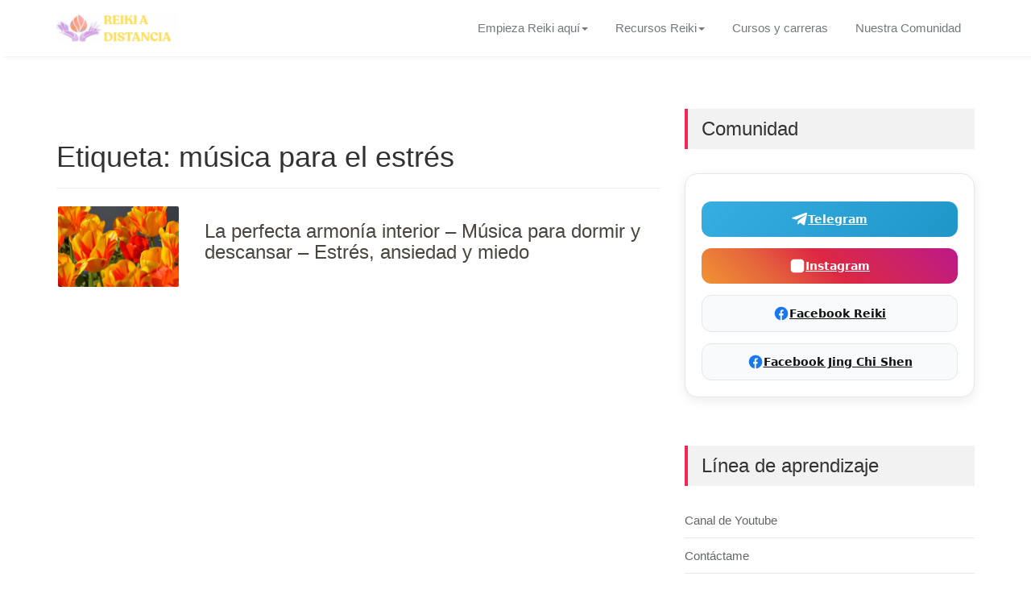

--- FILE ---
content_type: text/html; charset=UTF-8
request_url: https://reikiadistancia.org/tag/musica-para-el-estres/
body_size: 14296
content:
<!DOCTYPE html PUBLIC "-//W3C//DTD XHTML 1.0 Strict//EN" "http://www.w3.org/TR/xhtml1/DTD/xhtml1-strict.dtd">
<html xmlns="http://www.w3.org/1999/xhtml" lang="es" >
<head>	
	<meta charset="UTF-8">
    <meta name="viewport" content="width=device-width, initial-scale=1">
    <meta http-equiv="x-ua-compatible" content="ie=edge">	
	<title>música para el estrés &#8211; Aprende Reiki a distancia gratis. Curso de Maestro Reiki Usui</title>
<meta name='robots' content='max-image-preview:large' />
<link rel='dns-prefetch' href='//fonts.googleapis.com' />
<link rel="alternate" type="application/rss+xml" title="Aprende Reiki a distancia gratis. Curso de Maestro Reiki Usui &raquo; Feed" href="https://reikiadistancia.org/feed/" />
<link rel="alternate" type="application/rss+xml" title="Aprende Reiki a distancia gratis. Curso de Maestro Reiki Usui &raquo; Feed de los comentarios" href="https://reikiadistancia.org/comments/feed/" />
<link rel="alternate" type="application/rss+xml" title="Aprende Reiki a distancia gratis. Curso de Maestro Reiki Usui &raquo; Etiqueta música para el estrés del feed" href="https://reikiadistancia.org/tag/musica-para-el-estres/feed/" />
<style id='wp-img-auto-sizes-contain-inline-css' type='text/css'>
img:is([sizes=auto i],[sizes^="auto," i]){contain-intrinsic-size:3000px 1500px}
/*# sourceURL=wp-img-auto-sizes-contain-inline-css */
</style>
<style id='wp-emoji-styles-inline-css' type='text/css'>

	img.wp-smiley, img.emoji {
		display: inline !important;
		border: none !important;
		box-shadow: none !important;
		height: 1em !important;
		width: 1em !important;
		margin: 0 0.07em !important;
		vertical-align: -0.1em !important;
		background: none !important;
		padding: 0 !important;
	}
/*# sourceURL=wp-emoji-styles-inline-css */
</style>
<style id='wp-block-library-inline-css' type='text/css'>
:root{--wp-block-synced-color:#7a00df;--wp-block-synced-color--rgb:122,0,223;--wp-bound-block-color:var(--wp-block-synced-color);--wp-editor-canvas-background:#ddd;--wp-admin-theme-color:#007cba;--wp-admin-theme-color--rgb:0,124,186;--wp-admin-theme-color-darker-10:#006ba1;--wp-admin-theme-color-darker-10--rgb:0,107,160.5;--wp-admin-theme-color-darker-20:#005a87;--wp-admin-theme-color-darker-20--rgb:0,90,135;--wp-admin-border-width-focus:2px}@media (min-resolution:192dpi){:root{--wp-admin-border-width-focus:1.5px}}.wp-element-button{cursor:pointer}:root .has-very-light-gray-background-color{background-color:#eee}:root .has-very-dark-gray-background-color{background-color:#313131}:root .has-very-light-gray-color{color:#eee}:root .has-very-dark-gray-color{color:#313131}:root .has-vivid-green-cyan-to-vivid-cyan-blue-gradient-background{background:linear-gradient(135deg,#00d084,#0693e3)}:root .has-purple-crush-gradient-background{background:linear-gradient(135deg,#34e2e4,#4721fb 50%,#ab1dfe)}:root .has-hazy-dawn-gradient-background{background:linear-gradient(135deg,#faaca8,#dad0ec)}:root .has-subdued-olive-gradient-background{background:linear-gradient(135deg,#fafae1,#67a671)}:root .has-atomic-cream-gradient-background{background:linear-gradient(135deg,#fdd79a,#004a59)}:root .has-nightshade-gradient-background{background:linear-gradient(135deg,#330968,#31cdcf)}:root .has-midnight-gradient-background{background:linear-gradient(135deg,#020381,#2874fc)}:root{--wp--preset--font-size--normal:16px;--wp--preset--font-size--huge:42px}.has-regular-font-size{font-size:1em}.has-larger-font-size{font-size:2.625em}.has-normal-font-size{font-size:var(--wp--preset--font-size--normal)}.has-huge-font-size{font-size:var(--wp--preset--font-size--huge)}.has-text-align-center{text-align:center}.has-text-align-left{text-align:left}.has-text-align-right{text-align:right}.has-fit-text{white-space:nowrap!important}#end-resizable-editor-section{display:none}.aligncenter{clear:both}.items-justified-left{justify-content:flex-start}.items-justified-center{justify-content:center}.items-justified-right{justify-content:flex-end}.items-justified-space-between{justify-content:space-between}.screen-reader-text{border:0;clip-path:inset(50%);height:1px;margin:-1px;overflow:hidden;padding:0;position:absolute;width:1px;word-wrap:normal!important}.screen-reader-text:focus{background-color:#ddd;clip-path:none;color:#444;display:block;font-size:1em;height:auto;left:5px;line-height:normal;padding:15px 23px 14px;text-decoration:none;top:5px;width:auto;z-index:100000}html :where(.has-border-color){border-style:solid}html :where([style*=border-top-color]){border-top-style:solid}html :where([style*=border-right-color]){border-right-style:solid}html :where([style*=border-bottom-color]){border-bottom-style:solid}html :where([style*=border-left-color]){border-left-style:solid}html :where([style*=border-width]){border-style:solid}html :where([style*=border-top-width]){border-top-style:solid}html :where([style*=border-right-width]){border-right-style:solid}html :where([style*=border-bottom-width]){border-bottom-style:solid}html :where([style*=border-left-width]){border-left-style:solid}html :where(img[class*=wp-image-]){height:auto;max-width:100%}:where(figure){margin:0 0 1em}html :where(.is-position-sticky){--wp-admin--admin-bar--position-offset:var(--wp-admin--admin-bar--height,0px)}@media screen and (max-width:600px){html :where(.is-position-sticky){--wp-admin--admin-bar--position-offset:0px}}

/*# sourceURL=wp-block-library-inline-css */
</style><style id='wp-block-list-inline-css' type='text/css'>
ol,ul{box-sizing:border-box}:root :where(.wp-block-list.has-background){padding:1.25em 2.375em}
/*# sourceURL=https://reikiadistancia.org/wp-includes/blocks/list/style.min.css */
</style>
<style id='wp-block-paragraph-inline-css' type='text/css'>
.is-small-text{font-size:.875em}.is-regular-text{font-size:1em}.is-large-text{font-size:2.25em}.is-larger-text{font-size:3em}.has-drop-cap:not(:focus):first-letter{float:left;font-size:8.4em;font-style:normal;font-weight:100;line-height:.68;margin:.05em .1em 0 0;text-transform:uppercase}body.rtl .has-drop-cap:not(:focus):first-letter{float:none;margin-left:.1em}p.has-drop-cap.has-background{overflow:hidden}:root :where(p.has-background){padding:1.25em 2.375em}:where(p.has-text-color:not(.has-link-color)) a{color:inherit}p.has-text-align-left[style*="writing-mode:vertical-lr"],p.has-text-align-right[style*="writing-mode:vertical-rl"]{rotate:180deg}
/*# sourceURL=https://reikiadistancia.org/wp-includes/blocks/paragraph/style.min.css */
</style>
<style id='global-styles-inline-css' type='text/css'>
:root{--wp--preset--aspect-ratio--square: 1;--wp--preset--aspect-ratio--4-3: 4/3;--wp--preset--aspect-ratio--3-4: 3/4;--wp--preset--aspect-ratio--3-2: 3/2;--wp--preset--aspect-ratio--2-3: 2/3;--wp--preset--aspect-ratio--16-9: 16/9;--wp--preset--aspect-ratio--9-16: 9/16;--wp--preset--color--black: #000000;--wp--preset--color--cyan-bluish-gray: #abb8c3;--wp--preset--color--white: #ffffff;--wp--preset--color--pale-pink: #f78da7;--wp--preset--color--vivid-red: #cf2e2e;--wp--preset--color--luminous-vivid-orange: #ff6900;--wp--preset--color--luminous-vivid-amber: #fcb900;--wp--preset--color--light-green-cyan: #7bdcb5;--wp--preset--color--vivid-green-cyan: #00d084;--wp--preset--color--pale-cyan-blue: #8ed1fc;--wp--preset--color--vivid-cyan-blue: #0693e3;--wp--preset--color--vivid-purple: #9b51e0;--wp--preset--gradient--vivid-cyan-blue-to-vivid-purple: linear-gradient(135deg,rgb(6,147,227) 0%,rgb(155,81,224) 100%);--wp--preset--gradient--light-green-cyan-to-vivid-green-cyan: linear-gradient(135deg,rgb(122,220,180) 0%,rgb(0,208,130) 100%);--wp--preset--gradient--luminous-vivid-amber-to-luminous-vivid-orange: linear-gradient(135deg,rgb(252,185,0) 0%,rgb(255,105,0) 100%);--wp--preset--gradient--luminous-vivid-orange-to-vivid-red: linear-gradient(135deg,rgb(255,105,0) 0%,rgb(207,46,46) 100%);--wp--preset--gradient--very-light-gray-to-cyan-bluish-gray: linear-gradient(135deg,rgb(238,238,238) 0%,rgb(169,184,195) 100%);--wp--preset--gradient--cool-to-warm-spectrum: linear-gradient(135deg,rgb(74,234,220) 0%,rgb(151,120,209) 20%,rgb(207,42,186) 40%,rgb(238,44,130) 60%,rgb(251,105,98) 80%,rgb(254,248,76) 100%);--wp--preset--gradient--blush-light-purple: linear-gradient(135deg,rgb(255,206,236) 0%,rgb(152,150,240) 100%);--wp--preset--gradient--blush-bordeaux: linear-gradient(135deg,rgb(254,205,165) 0%,rgb(254,45,45) 50%,rgb(107,0,62) 100%);--wp--preset--gradient--luminous-dusk: linear-gradient(135deg,rgb(255,203,112) 0%,rgb(199,81,192) 50%,rgb(65,88,208) 100%);--wp--preset--gradient--pale-ocean: linear-gradient(135deg,rgb(255,245,203) 0%,rgb(182,227,212) 50%,rgb(51,167,181) 100%);--wp--preset--gradient--electric-grass: linear-gradient(135deg,rgb(202,248,128) 0%,rgb(113,206,126) 100%);--wp--preset--gradient--midnight: linear-gradient(135deg,rgb(2,3,129) 0%,rgb(40,116,252) 100%);--wp--preset--font-size--small: 13px;--wp--preset--font-size--medium: 20px;--wp--preset--font-size--large: 36px;--wp--preset--font-size--x-large: 42px;--wp--preset--spacing--20: 0.44rem;--wp--preset--spacing--30: 0.67rem;--wp--preset--spacing--40: 1rem;--wp--preset--spacing--50: 1.5rem;--wp--preset--spacing--60: 2.25rem;--wp--preset--spacing--70: 3.38rem;--wp--preset--spacing--80: 5.06rem;--wp--preset--shadow--natural: 6px 6px 9px rgba(0, 0, 0, 0.2);--wp--preset--shadow--deep: 12px 12px 50px rgba(0, 0, 0, 0.4);--wp--preset--shadow--sharp: 6px 6px 0px rgba(0, 0, 0, 0.2);--wp--preset--shadow--outlined: 6px 6px 0px -3px rgb(255, 255, 255), 6px 6px rgb(0, 0, 0);--wp--preset--shadow--crisp: 6px 6px 0px rgb(0, 0, 0);}:where(.is-layout-flex){gap: 0.5em;}:where(.is-layout-grid){gap: 0.5em;}body .is-layout-flex{display: flex;}.is-layout-flex{flex-wrap: wrap;align-items: center;}.is-layout-flex > :is(*, div){margin: 0;}body .is-layout-grid{display: grid;}.is-layout-grid > :is(*, div){margin: 0;}:where(.wp-block-columns.is-layout-flex){gap: 2em;}:where(.wp-block-columns.is-layout-grid){gap: 2em;}:where(.wp-block-post-template.is-layout-flex){gap: 1.25em;}:where(.wp-block-post-template.is-layout-grid){gap: 1.25em;}.has-black-color{color: var(--wp--preset--color--black) !important;}.has-cyan-bluish-gray-color{color: var(--wp--preset--color--cyan-bluish-gray) !important;}.has-white-color{color: var(--wp--preset--color--white) !important;}.has-pale-pink-color{color: var(--wp--preset--color--pale-pink) !important;}.has-vivid-red-color{color: var(--wp--preset--color--vivid-red) !important;}.has-luminous-vivid-orange-color{color: var(--wp--preset--color--luminous-vivid-orange) !important;}.has-luminous-vivid-amber-color{color: var(--wp--preset--color--luminous-vivid-amber) !important;}.has-light-green-cyan-color{color: var(--wp--preset--color--light-green-cyan) !important;}.has-vivid-green-cyan-color{color: var(--wp--preset--color--vivid-green-cyan) !important;}.has-pale-cyan-blue-color{color: var(--wp--preset--color--pale-cyan-blue) !important;}.has-vivid-cyan-blue-color{color: var(--wp--preset--color--vivid-cyan-blue) !important;}.has-vivid-purple-color{color: var(--wp--preset--color--vivid-purple) !important;}.has-black-background-color{background-color: var(--wp--preset--color--black) !important;}.has-cyan-bluish-gray-background-color{background-color: var(--wp--preset--color--cyan-bluish-gray) !important;}.has-white-background-color{background-color: var(--wp--preset--color--white) !important;}.has-pale-pink-background-color{background-color: var(--wp--preset--color--pale-pink) !important;}.has-vivid-red-background-color{background-color: var(--wp--preset--color--vivid-red) !important;}.has-luminous-vivid-orange-background-color{background-color: var(--wp--preset--color--luminous-vivid-orange) !important;}.has-luminous-vivid-amber-background-color{background-color: var(--wp--preset--color--luminous-vivid-amber) !important;}.has-light-green-cyan-background-color{background-color: var(--wp--preset--color--light-green-cyan) !important;}.has-vivid-green-cyan-background-color{background-color: var(--wp--preset--color--vivid-green-cyan) !important;}.has-pale-cyan-blue-background-color{background-color: var(--wp--preset--color--pale-cyan-blue) !important;}.has-vivid-cyan-blue-background-color{background-color: var(--wp--preset--color--vivid-cyan-blue) !important;}.has-vivid-purple-background-color{background-color: var(--wp--preset--color--vivid-purple) !important;}.has-black-border-color{border-color: var(--wp--preset--color--black) !important;}.has-cyan-bluish-gray-border-color{border-color: var(--wp--preset--color--cyan-bluish-gray) !important;}.has-white-border-color{border-color: var(--wp--preset--color--white) !important;}.has-pale-pink-border-color{border-color: var(--wp--preset--color--pale-pink) !important;}.has-vivid-red-border-color{border-color: var(--wp--preset--color--vivid-red) !important;}.has-luminous-vivid-orange-border-color{border-color: var(--wp--preset--color--luminous-vivid-orange) !important;}.has-luminous-vivid-amber-border-color{border-color: var(--wp--preset--color--luminous-vivid-amber) !important;}.has-light-green-cyan-border-color{border-color: var(--wp--preset--color--light-green-cyan) !important;}.has-vivid-green-cyan-border-color{border-color: var(--wp--preset--color--vivid-green-cyan) !important;}.has-pale-cyan-blue-border-color{border-color: var(--wp--preset--color--pale-cyan-blue) !important;}.has-vivid-cyan-blue-border-color{border-color: var(--wp--preset--color--vivid-cyan-blue) !important;}.has-vivid-purple-border-color{border-color: var(--wp--preset--color--vivid-purple) !important;}.has-vivid-cyan-blue-to-vivid-purple-gradient-background{background: var(--wp--preset--gradient--vivid-cyan-blue-to-vivid-purple) !important;}.has-light-green-cyan-to-vivid-green-cyan-gradient-background{background: var(--wp--preset--gradient--light-green-cyan-to-vivid-green-cyan) !important;}.has-luminous-vivid-amber-to-luminous-vivid-orange-gradient-background{background: var(--wp--preset--gradient--luminous-vivid-amber-to-luminous-vivid-orange) !important;}.has-luminous-vivid-orange-to-vivid-red-gradient-background{background: var(--wp--preset--gradient--luminous-vivid-orange-to-vivid-red) !important;}.has-very-light-gray-to-cyan-bluish-gray-gradient-background{background: var(--wp--preset--gradient--very-light-gray-to-cyan-bluish-gray) !important;}.has-cool-to-warm-spectrum-gradient-background{background: var(--wp--preset--gradient--cool-to-warm-spectrum) !important;}.has-blush-light-purple-gradient-background{background: var(--wp--preset--gradient--blush-light-purple) !important;}.has-blush-bordeaux-gradient-background{background: var(--wp--preset--gradient--blush-bordeaux) !important;}.has-luminous-dusk-gradient-background{background: var(--wp--preset--gradient--luminous-dusk) !important;}.has-pale-ocean-gradient-background{background: var(--wp--preset--gradient--pale-ocean) !important;}.has-electric-grass-gradient-background{background: var(--wp--preset--gradient--electric-grass) !important;}.has-midnight-gradient-background{background: var(--wp--preset--gradient--midnight) !important;}.has-small-font-size{font-size: var(--wp--preset--font-size--small) !important;}.has-medium-font-size{font-size: var(--wp--preset--font-size--medium) !important;}.has-large-font-size{font-size: var(--wp--preset--font-size--large) !important;}.has-x-large-font-size{font-size: var(--wp--preset--font-size--x-large) !important;}
/*# sourceURL=global-styles-inline-css */
</style>

<style id='classic-theme-styles-inline-css' type='text/css'>
/*! This file is auto-generated */
.wp-block-button__link{color:#fff;background-color:#32373c;border-radius:9999px;box-shadow:none;text-decoration:none;padding:calc(.667em + 2px) calc(1.333em + 2px);font-size:1.125em}.wp-block-file__button{background:#32373c;color:#fff;text-decoration:none}
/*# sourceURL=/wp-includes/css/classic-themes.min.css */
</style>
<link rel='stylesheet' id='contact-form-7-css' href='https://reikiadistancia.org/wp-content/plugins/contact-form-7/includes/css/styles.css?ver=6.1.4' type='text/css' media='all' />
<link rel='stylesheet' id='style-css' href='https://reikiadistancia.org/wp-content/themes/spasalon/style.css?ver=6.9' type='text/css' media='all' />
<style id='style-inline-css' type='text/css'>
.service-box:nth-child(1) .service-icon i {
                            background-color: #e2dc26;
				}.service-box:nth-child(2) .service-icon i {
                            background-color: #6dc82b;
				}.service-box:nth-child(3) .service-icon i {
                            background-color: #fe8000;
				}
/*# sourceURL=style-inline-css */
</style>
<link rel='stylesheet' id='bootstrap-css' href='https://reikiadistancia.org/wp-content/themes/spasalon/css/bootstrap.css?ver=6.9' type='text/css' media='all' />
<link rel='stylesheet' id='spasalon-custom-css' href='https://reikiadistancia.org/wp-content/themes/spasalon/css/custom.css?ver=6.9' type='text/css' media='all' />
<link rel='stylesheet' id='spasalon-default-css' href='https://reikiadistancia.org/wp-content/themes/spasalon/css/default.css?ver=6.9' type='text/css' media='all' />
<link rel='stylesheet' id='flexslider-css' href='https://reikiadistancia.org/wp-content/themes/spasalon/css/flexslider.css?ver=6.9' type='text/css' media='all' />
<link rel='stylesheet' id='spasalon-font-css' href='https://reikiadistancia.org/wp-content/themes/spasalon/css/font/font.css?ver=6.9' type='text/css' media='all' />
<link rel='stylesheet' id='spasalon-font-awesome-css' href='https://reikiadistancia.org/wp-content/themes/spasalon/css/font-awesome/css/font-awesome.min.css?ver=6.9' type='text/css' media='all' />
<link rel='stylesheet' id='spasalon-fonts-css' href='//fonts.googleapis.com/css?family=Lato%3A100%2C300%2C400%2C700%2C900%7CRaleway%3A300%2C400%2C600%2C700%2C800%7Citalic%7CRoboto%3A100%2C300%2C400%2C500%2C700%2C900%7CDroid+Serif%3A400%2C700&#038;subset=latin%2Clatin-ext' type='text/css' media='all' />
<script type="text/javascript" src="https://reikiadistancia.org/wp-includes/js/jquery/jquery.min.js?ver=3.7.1" id="jquery-core-js"></script>
<script type="text/javascript" src="https://reikiadistancia.org/wp-includes/js/jquery/jquery-migrate.min.js?ver=3.4.1" id="jquery-migrate-js"></script>
<script type="text/javascript" src="https://reikiadistancia.org/wp-content/themes/spasalon/js/bootstrap.min.js?ver=6.9" id="spasalon-bootstrap-js-js"></script>
<script type="text/javascript" src="https://reikiadistancia.org/wp-content/themes/spasalon/js/custom.js?ver=6.9" id="spasalon-custom-js-js"></script>
<link rel="https://api.w.org/" href="https://reikiadistancia.org/wp-json/" /><link rel="alternate" title="JSON" type="application/json" href="https://reikiadistancia.org/wp-json/wp/v2/tags/352" /><link rel="EditURI" type="application/rsd+xml" title="RSD" href="https://reikiadistancia.org/xmlrpc.php?rsd" />
<meta name="generator" content="WordPress 6.9" />
		<!-- Custom Logo: hide header text -->
		<style id="custom-logo-css" type="text/css">
			.site-title, .site-description {
				position: absolute;
				clip-path: inset(50%);
			}
		</style>
		<style></style><link rel="icon" href="https://reikiadistancia.org/wp-content/uploads/2015/01/cropped-reiki19-e1422635579919-32x32.jpg" sizes="32x32" />
<link rel="icon" href="https://reikiadistancia.org/wp-content/uploads/2015/01/cropped-reiki19-e1422635579919-192x192.jpg" sizes="192x192" />
<link rel="apple-touch-icon" href="https://reikiadistancia.org/wp-content/uploads/2015/01/cropped-reiki19-e1422635579919-180x180.jpg" />
<meta name="msapplication-TileImage" content="https://reikiadistancia.org/wp-content/uploads/2015/01/cropped-reiki19-e1422635579919-270x270.jpg" />
</head>
<body class="archive tag tag-musica-para-el-estres tag-352 wp-custom-logo wp-theme-spasalon">
<a class="skip-link spasalon-screen-reader" href="#wrapper">Skip to content</a>

<!-- Navbar -->	
<nav class="navbar navbar-default">
	<div class="container">
		<!-- Brand and toggle get grouped for better mobile display -->
		<div class="navbar-header">
				<a href="https://reikiadistancia.org/" class="navbar-brand" rel="home"><img width="150" height="35" src="https://reikiadistancia.org/wp-content/uploads/2025/09/cropped-Reiki-a-distancia-1-1.png" class="custom-logo" alt="Aprende Reiki a distancia gratis. Curso de Maestro Reiki Usui" decoding="async" /></a>			<button type="button" class="navbar-toggle collapsed" data-toggle="collapse" data-target="#bs-example-navbar-collapse-1">
				<span class="sr-only">Ampliar navegación</span>
				<span class="icon-bar"></span>
				<span class="icon-bar"></span>
				<span class="icon-bar"></span>
			</button>
		</div>

		<!-- Collect the nav links, forms, and other content for toggling -->
		<div class="collapse navbar-collapse" id="bs-example-navbar-collapse-1">
			<ul id="menu-principal" class="nav navbar-nav navbar-right"><li id="menu-item-1360" class="menu-item menu-item-type-post_type menu-item-object-page menu-item-has-children menu-item-1360 dropdown"><a href="https://reikiadistancia.org/aprender-reiki-a-distancia-gratis/">Empieza Reiki aquí<b class="caret"></b></a>
<ul class="dropdown-menu">
	<li id="menu-item-1361" class="menu-item menu-item-type-post_type menu-item-object-page menu-item-has-children menu-item-1361 dropdown-submenu"><a href="https://reikiadistancia.org/aprender-reiki-a-distancia-gratis/sobre-reiki-a-distancia/">0- Sobre Reiki a distancia<b class="caret"></b></a>
	<ul class="dropdown-menu">
		<li id="menu-item-1363" class="menu-item menu-item-type-post_type menu-item-object-page menu-item-1363"><a href="https://reikiadistancia.org/aprender-reiki-a-distancia-gratis/sobre-reiki-a-distancia/introduccion-al-reiki/">Introducción a Reiki a distancia</a></li>
		<li id="menu-item-1362" class="menu-item menu-item-type-post_type menu-item-object-page menu-item-1362"><a href="https://reikiadistancia.org/aprender-reiki-a-distancia-gratis/sobre-reiki-a-distancia/recibe-reiki-a-distancia-bano/">Baño Reiki a distancia</a></li>
	</ul>
</li>
	<li id="menu-item-1364" class="menu-item menu-item-type-post_type menu-item-object-page menu-item-has-children menu-item-1364 dropdown-submenu"><a href="https://reikiadistancia.org/aprender-reiki-a-distancia-gratis/curso-reiki-nivel-1/">1- Reiki Nivel 1<b class="caret"></b></a>
	<ul class="dropdown-menu">
		<li id="menu-item-1365" class="menu-item menu-item-type-post_type menu-item-object-page menu-item-1365"><a href="https://reikiadistancia.org/aprender-reiki-a-distancia-gratis/curso-reiki-nivel-1/historia-del-reiki/">Historia del Reiki</a></li>
		<li id="menu-item-1366" class="menu-item menu-item-type-post_type menu-item-object-page menu-item-1366"><a href="https://reikiadistancia.org/aprender-reiki-a-distancia-gratis/curso-reiki-nivel-1/caracteristicas-del-reiki/">Qué es Reiki</a></li>
		<li id="menu-item-1367" class="menu-item menu-item-type-post_type menu-item-object-page menu-item-1367"><a href="https://reikiadistancia.org/aprender-reiki-a-distancia-gratis/curso-reiki-nivel-1/efectos-del-reiki/">Cómo funciona Reiki</a></li>
		<li id="menu-item-1368" class="menu-item menu-item-type-post_type menu-item-object-page menu-item-1368"><a href="https://reikiadistancia.org/aprender-reiki-a-distancia-gratis/curso-reiki-nivel-1/codigo-de-etica-reiki/">Código de ética Reiki</a></li>
		<li id="menu-item-1369" class="menu-item menu-item-type-post_type menu-item-object-page menu-item-1369"><a href="https://reikiadistancia.org/aprender-reiki-a-distancia-gratis/curso-reiki-nivel-1/linaje-reiki/">Linaje</a></li>
		<li id="menu-item-1370" class="menu-item menu-item-type-post_type menu-item-object-page menu-item-1370"><a href="https://reikiadistancia.org/aprender-reiki-a-distancia-gratis/curso-reiki-nivel-1/recomendaciones-en-una-terapia-reiki/">Recomendaciones en una terapia reiki</a></li>
		<li id="menu-item-1371" class="menu-item menu-item-type-post_type menu-item-object-page menu-item-1371"><a href="https://reikiadistancia.org/aprender-reiki-a-distancia-gratis/curso-reiki-nivel-1/autotratamiento/">Autotratamiento</a></li>
		<li id="menu-item-1372" class="menu-item menu-item-type-post_type menu-item-object-page menu-item-1372"><a href="https://reikiadistancia.org/aprender-reiki-a-distancia-gratis/curso-reiki-nivel-1/tratamientos-a-terceras-personas/">Tratamientos a terceras personas</a></li>
		<li id="menu-item-1373" class="menu-item menu-item-type-post_type menu-item-object-page menu-item-1373"><a href="https://reikiadistancia.org/aprender-reiki-a-distancia-gratis/curso-reiki-nivel-1/tratamientos-a-animales-y-plantas/">Tratamientos a animales y plantas</a></li>
		<li id="menu-item-1374" class="menu-item menu-item-type-post_type menu-item-object-page menu-item-1374"><a href="https://reikiadistancia.org/aprender-reiki-a-distancia-gratis/curso-reiki-nivel-1/iniciacion-reiki-nivel-1/">Iniciación Reiki Nivel 1</a></li>
	</ul>
</li>
	<li id="menu-item-1375" class="menu-item menu-item-type-post_type menu-item-object-page menu-item-has-children menu-item-1375 dropdown-submenu"><a href="https://reikiadistancia.org/aprender-reiki-a-distancia-gratis/curso-reiki-nivel-2/">2- Reiki Nivel 2<b class="caret"></b></a>
	<ul class="dropdown-menu">
		<li id="menu-item-1376" class="menu-item menu-item-type-post_type menu-item-object-page menu-item-1376"><a href="https://reikiadistancia.org/aprender-reiki-a-distancia-gratis/curso-reiki-nivel-2/el-aura/">El Aura</a></li>
		<li id="menu-item-1377" class="menu-item menu-item-type-post_type menu-item-object-page menu-item-1377"><a href="https://reikiadistancia.org/aprender-reiki-a-distancia-gratis/curso-reiki-nivel-2/los-chackras/">Los Chackras</a></li>
		<li id="menu-item-1378" class="menu-item menu-item-type-post_type menu-item-object-page menu-item-1378"><a href="https://reikiadistancia.org/aprender-reiki-a-distancia-gratis/curso-reiki-nivel-2/los-simbolos/">Los Símbolos</a></li>
		<li id="menu-item-1379" class="menu-item menu-item-type-post_type menu-item-object-page menu-item-1379"><a href="https://reikiadistancia.org/aprender-reiki-a-distancia-gratis/curso-reiki-nivel-2/simbolo-cho-ku-rei/">Simbolo CHO KU REI</a></li>
		<li id="menu-item-1380" class="menu-item menu-item-type-post_type menu-item-object-page menu-item-1380"><a href="https://reikiadistancia.org/aprender-reiki-a-distancia-gratis/curso-reiki-nivel-2/simbolo-sei-he-ki/">Símbolo SEI HE KI</a></li>
		<li id="menu-item-1381" class="menu-item menu-item-type-post_type menu-item-object-page menu-item-1381"><a href="https://reikiadistancia.org/aprender-reiki-a-distancia-gratis/curso-reiki-nivel-2/simbolo-hom-sha-zey-sho-nen/">Símbolo HOM SHA ZEY SHO NEN</a></li>
		<li id="menu-item-1382" class="menu-item menu-item-type-post_type menu-item-object-page menu-item-1382"><a href="https://reikiadistancia.org/aprender-reiki-a-distancia-gratis/curso-reiki-nivel-2/equilibrado-de-chackras-en-el-reiki/">Equilibrado de Chackras en Reiki</a></li>
		<li id="menu-item-1383" class="menu-item menu-item-type-post_type menu-item-object-page menu-item-1383"><a href="https://reikiadistancia.org/aprender-reiki-a-distancia-gratis/curso-reiki-nivel-2/aspectos-a-tener-en-cuenta/">Otros aspectos a tener en cuenta</a></li>
		<li id="menu-item-1384" class="menu-item menu-item-type-post_type menu-item-object-page menu-item-1384"><a href="https://reikiadistancia.org/aprender-reiki-a-distancia-gratis/curso-reiki-nivel-2/iniciacion-nivel-2/">Iniciación Reiki Nivel 2</a></li>
	</ul>
</li>
</ul>
</li>
<li id="menu-item-1394" class="menu-item menu-item-type-taxonomy menu-item-object-category menu-item-has-children menu-item-1394 dropdown"><a href="https://reikiadistancia.org/category/materiales-recursos-reiki/">Recursos Reiki<b class="caret"></b></a>
<ul class="dropdown-menu">
	<li id="menu-item-1386" class="menu-item menu-item-type-post_type menu-item-object-page menu-item-has-children menu-item-1386 dropdown-submenu"><a href="https://reikiadistancia.org/mandalas-para-meditacion/">Mandalas para meditación<b class="caret"></b></a>
	<ul class="dropdown-menu">
		<li id="menu-item-1387" class="menu-item menu-item-type-post_type menu-item-object-page menu-item-1387"><a href="https://reikiadistancia.org/mandalas-para-meditacion/mandala-1-el-despertar-del-amor-incondicional-universal/">Mandala 1: El despertar del amor incondicional universal</a></li>
		<li id="menu-item-1388" class="menu-item menu-item-type-post_type menu-item-object-page menu-item-1388"><a href="https://reikiadistancia.org/mandalas-para-meditacion/mandala-2-la-concentracion-de-la-energia-el-equilibrio-y-la-conexion-espiritual/">Mandala 2: La concentración de la energía, el equilibrio y la conexión espiritual</a></li>
		<li id="menu-item-1389" class="menu-item menu-item-type-post_type menu-item-object-page menu-item-1389"><a href="https://reikiadistancia.org/mandalas-para-meditacion/mandala-3-desatanudos-y-desbloqueos/">Mandala 3: Desatanudos y desbloqueos</a></li>
		<li id="menu-item-1390" class="menu-item menu-item-type-post_type menu-item-object-page menu-item-1390"><a href="https://reikiadistancia.org/mandalas-para-meditacion/mandala-4-liberacion-cambio-y-adaptabilidad/">Mandala 4: Liberación, cambio y adaptabilidad.</a></li>
		<li id="menu-item-1391" class="menu-item menu-item-type-post_type menu-item-object-page menu-item-1391"><a href="https://reikiadistancia.org/mandalas-para-meditacion/mandala-equilibrio-armonia-amor-plenitud-corazon-mente/">Mandala 5: Equilibrio y armonía entre corazón y mente</a></li>
	</ul>
</li>
	<li id="menu-item-1392" class="menu-item menu-item-type-post_type menu-item-object-page menu-item-1392"><a href="https://reikiadistancia.org/pinterest-reiki/">Pinterest Reiki</a></li>
	<li id="menu-item-1393" class="menu-item menu-item-type-taxonomy menu-item-object-category menu-item-1393"><a href="https://reikiadistancia.org/category/noticias-reiki/">Noticias y novedades</a></li>
	<li id="menu-item-1396" class="menu-item menu-item-type-post_type menu-item-object-post menu-item-1396"><a href="https://reikiadistancia.org/musica-reiki-gratis/">Música Reiki gratis</a></li>
</ul>
</li>
<li id="menu-item-1434" class="menu-item menu-item-type-post_type menu-item-object-page menu-item-1434"><a href="https://reikiadistancia.org/cursos-y-carreras/">Cursos y carreras</a></li>
<li id="menu-item-1476" class="menu-item menu-item-type-post_type menu-item-object-page menu-item-1476"><a href="https://reikiadistancia.org/nuestra-comunidad/">Nuestra Comunidad</a></li>
</ul>		</div>
	</div>
</nav>	
<!-- End of Navbar -->

<div class="clearfix"></div>
<!-- Blog & Sidebar Section -->
<section id="section">		
	<div class="container" id="wrapper">
		<div class="row">
			
			<!--Blog Detail-->
			<div class="col-md-8 col-xs-12">
				<div class="site-content">
					
											
						<header class="page-header">
							<h1 class="page-title">Etiqueta: <span>música para el estrés</span></h1>						</header><!-- .page-header -->
			
												
							<article id="post-1292" class="media post-1292 post type-post status-publish format-standard has-post-thumbnail hentry category-noticias-reiki category-materiales-recursos-reiki tag-armonia-interior tag-dormir-profundamente tag-musica-binaural-ansiedad tag-musica-binaural-miedo tag-musica-binaural-stress tag-musica-meditacion tag-musica-meditar tag-musica-para-descansar tag-musica-para-dormir tag-musica-para-el-estres tag-musica-para-el-miedo tag-musica-para-la-ansiedad tag-musica-qi-gong tag-musica-reiki tag-musica-relajacion tag-musica-relajase tag-musica-tai-chi tag-musica-yoga tag-qi-gong"> 

			<a href="https://reikiadistancia.org/la-perfecta-armonia-interior-musica-para-dormir-y-descansar-estres-ansiedad-y-miedo/" title="La perfecta armonía interior &#8211; Música para dormir y descansar &#8211; Estrés, ansiedad y miedo" class="post-thumbnail width-sm">
				<img width="1280" height="853" src="https://reikiadistancia.org/wp-content/uploads/2020/04/la-perfecta-armonia.jpeg" class="attachment-img-responsive size-img-responsive wp-post-image" alt="La perfecta armonía - Música para dormir profundamente y descansar - Mensajes subliminales y frecuencias binaurales para armonía interior, estrés, ansiedad y miedo Música de meditación y relajación para lograr la armonía interior que contiene sonidos y frecuencias binaurales y mensajes subliminales." />		</a>
			
	<div class="media-body"> 
	
		<div class="entry-header">
			<h3 class="entry-title"><a href="https://reikiadistancia.org/la-perfecta-armonia-interior-musica-para-dormir-y-descansar-estres-ansiedad-y-miedo/" rel="bookmark">La perfecta armonía interior &#8211; Música para dormir y descansar &#8211; Estrés, ansiedad y miedo</a></h3>		</div>
		
		<div class="entry-content">
			<p><br>
<!--StartFragment--></p>


<figure class="wp-block-embed-youtube wp-block-embed is-type-video is-provider-youtube wp-embed-aspect-16-9 wp-has-aspect-ratio"><div class="wp-block-embed__wrapper">
<iframe title="La perfecta armonía interior - Música  para dormir y descansar - Estrés, ansiedad y miedo" width="960" height="540" src="https://www.youtube.com/embed/eO8l4wz7I3w?feature=oembed" frameborder="0" allow="accelerometer; autoplay; clipboard-write; encrypted-media; gyroscope; picture-in-picture" allowfullscreen></iframe>
</div></figure>



<p> La perfecta armonía &#8211; Música  para dormir profundamente y descansar &#8211; Mensajes subliminales y frecuencias binaurales para armonía interior, estrés, ansiedad y miedo Música de meditación y relajación para lograr la armonía interior que contiene sonidos y frecuencias binaurales y mensajes subliminales.</p>



<p>Esta meditación sagrada  también es útil para aliviar el stress, calmar la mente, ayudar a dormir profundamente, y descansar. Música para acompañar las prácticas de Qi Gong (Chi Kung), Tai Chi Chuan, Yoga, Mindfullnes, PNL, Acupuntura, masajes, Reiki y otras terapias bioenergéticas complementarias. </p>



<p>Recomendación: </p>



<ul class="wp-block-list"><li>Prepara un ambiente adecuado</li><li> Cierra tus ojos (si es posible, ponte audífonos o auriculares) </li><li>Sientate cómodo/a o acuéstate. </li><li>Relaja el cuerpo y la respiración</li><li>Déjate llevar, sintiendo la energía circular por todo tu ser </li></ul>



<p>Si te gusta, subscríbete al canal de Youtube:  <br><a rel="noreferrer noopener" target="_blank" href="https://www.youtube.com/channel/UC_xc-UOUxQexSlK34N6jZQg?view_as=subscriber">https://www.youtube.com/channel/UC_xc-UOUxQexSlK34N6jZQg?view_as=subscriber</a></p>



<p>Instagram:<br><a href="https://www.instagram.com/humanodigital/">https://www.instagram.com/humanodigital/</a> </p>


<p><!--EndFragment--><br>
<br>
</p>




<p></p>



<p></p>


<p><!--EndFragment--><br>
<br>
</p>		</div>
		
	</div> 
</article>					
												
						<div class="paginations">
												</div>
						
								
				</div>
			</div>
			<!--/End of Blog Detail-->

			
<!--Sidebar-->
<div class="col-md-4 col-xs-12">
	<div class="sidebar">
	<aside id="custom_html-2" class="widget_text widget widget_custom_html"><h3 class="widget-title">Comunidad</h3><div class="textwidget custom-html-widget"><!-- Widget Comunidad - Instagram & Telegram destacados -->
<div class="jcs-community">
  <style>
    .jcs-community {
      font-family: system-ui, sans-serif;
      background: #ffffff;
      border: 1px solid #e5e7eb;
      border-radius: 16px;
      padding: 20px;
      box-shadow: 0 4px 14px rgba(0,0,0,.08);
      display: grid;
      gap: 14px;
      text-align: center;
    }
    .jcs-btn {
      display: flex;
      align-items: center;
      justify-content: center;
      gap: 10px;
      border-radius: 12px;
      padding: 12px;
      text-decoration: none;
      font-weight: 600;
      transition: all 0.25s ease;
    }
    .jcs-btn svg {
      width: 20px;
      height: 20px;
    }
    /* Estilo neutro */
    .jcs-btn.neutro {
      background: #f9fafb;
      border: 1px solid #e5e7eb;
      color: #111;
    }
    .jcs-btn.neutro:hover {
      background: #f3f4f6;
      transform: translateY(-2px);
    }
    /* Destacados */
    .jcs-btn.telegram {
      background: linear-gradient(135deg,#37aee2,#1e96c8);
      color: #fff;
    }
    .jcs-btn.telegram:hover {
      background: linear-gradient(135deg,#1e96c8,#007ab8);
      transform: translateY(-2px);
    }
    .jcs-btn.instagram {
      background: linear-gradient(45deg,#f09433,#e6683c,#dc2743,#cc2366,#bc1888);
      color: #fff;
    }
    .jcs-btn.instagram:hover {
      filter: brightness(1.1);
      transform: translateY(-2px);
    }
  </style>

  <!-- YouTube -->
  <div>
    <div class="g-ytsubscribe"
         data-channelid="UC_xc-UOUxQexSlK34N6jZQg"
         data-layout="full"
         data-theme="default"
         data-count="default"></div>
  </div>

  <!-- Telegram destacado -->
  <a class="jcs-btn telegram" href="https://t.me/jingchishen" target="_blank" rel="noopener nofollow">
    <svg viewBox="0 0 24 24" fill="white"><path d="M9.031 14.626l-.376 5.302c.538 0 .771-.231 1.049-.507l2.516-2.41 5.213 3.812c.956.526 1.637.25 1.897-.885l3.44-16.11c.305-1.425-.514-1.983-1.447-1.637L1.27 9.45c-1.39.54-1.369 1.315-.236 1.663l5.33 1.663L19.6 6.19c.61-.401 1.164-.179.707.223"/></svg>
    Telegram
  </a>

  <!-- Instagram destacado -->
  <a class="jcs-btn instagram" href="https://www.instagram.com/jingchishen" target="_blank" rel="noopener nofollow">
    <svg viewBox="0 0 24 24" fill="white"><path d="M7 2h10a5 5 0 015 5v10a5 5 0 01-5 5H7a5 5 0 01-5-5V7a5 5 0 015-5zm5 3.5a5.5 5.5 0 110 11 5.5 5.5 0 010-11zm0 2a3.5 3.5 0 100 7 3.5 3.5 0 000-7zm6.25-.75a1.25 1.25 0 110 2.5 1.25 1.25 0 010-2.5z"/></svg>
    Instagram
  </a>

  <!-- Facebook Reiki -->
  <a class="jcs-btn neutro" href="https://www.facebook.com/aprendereikiadistancia/" target="_blank" rel="noopener nofollow">
    <svg viewBox="0 0 24 24" fill="#1877F2"><path d="M22 12a10 10 0 10-11.6 9.9v-7h-2v-3h2v-2.3c0-2 1.2-3.1 3-3.1.9 0 1.8.1 1.8.1v2h-1c-1 0-1.3.6-1.3 1.2V12h2.3l-.4 3h-1.9v7A10 10 0 0022 12"/></svg>
    Facebook Reiki
  </a>

  <!-- Facebook Jing Chi Shen -->
  <a class="jcs-btn neutro" href="https://www.facebook.com/jingchishen/" target="_blank" rel="noopener nofollow">
    <svg viewBox="0 0 24 24" fill="#1877F2"><path d="M22 12a10 10 0 10-11.6 9.9v-7h-2v-3h2v-2.3c0-2 1.2-3.1 3-3.1.9 0 1.8.1 1.8.1v2h-1c-1 0-1.3.6-1.3 1.2V12h2.3l-.4 3h-1.9v7A10 10 0 0022 12"/></svg>
    Facebook Jing Chi Shen
  </a>
</div>

<!-- Script de YouTube -->
<script src="https://apis.google.com/js/platform.js"></script>
</div></aside><aside id="pages-2" class="widget widget_pages"><h3 class="widget-title">Línea de aprendizaje</h3>
			<ul>
				<li class="page_item page-item-1068"><a href="https://reikiadistancia.org/canal-de-youtube/">Canal de Youtube</a></li>
<li class="page_item page-item-61"><a href="https://reikiadistancia.org/contactar-maestro/">Contáctame</a></li>
<li class="page_item page-item-1432"><a href="https://reikiadistancia.org/cursos-y-carreras/">Cursos y carreras</a></li>
<li class="page_item page-item-77 page_item_has_children"><a href="https://reikiadistancia.org/aprender-reiki-a-distancia-gratis/">Empieza Reiki aquí</a>
<ul class='children'>
	<li class="page_item page-item-10 page_item_has_children"><a href="https://reikiadistancia.org/aprender-reiki-a-distancia-gratis/sobre-reiki-a-distancia/">0- Sobre Reiki a distancia</a>
	<ul class='children'>
		<li class="page_item page-item-14"><a href="https://reikiadistancia.org/aprender-reiki-a-distancia-gratis/sobre-reiki-a-distancia/recibe-reiki-a-distancia-bano/">Baño Reiki a distancia</a></li>
		<li class="page_item page-item-16"><a href="https://reikiadistancia.org/aprender-reiki-a-distancia-gratis/sobre-reiki-a-distancia/introduccion-al-reiki/">Introducción a Reiki a distancia</a></li>
	</ul>
</li>
	<li class="page_item page-item-2 page_item_has_children"><a href="https://reikiadistancia.org/aprender-reiki-a-distancia-gratis/curso-reiki-nivel-1/">1- Reiki Nivel 1</a>
	<ul class='children'>
		<li class="page_item page-item-35"><a href="https://reikiadistancia.org/aprender-reiki-a-distancia-gratis/curso-reiki-nivel-1/historia-del-reiki/">Historia del Reiki</a></li>
		<li class="page_item page-item-33"><a href="https://reikiadistancia.org/aprender-reiki-a-distancia-gratis/curso-reiki-nivel-1/caracteristicas-del-reiki/">Qué es Reiki</a></li>
		<li class="page_item page-item-36"><a href="https://reikiadistancia.org/aprender-reiki-a-distancia-gratis/curso-reiki-nivel-1/efectos-del-reiki/">Cómo funciona Reiki</a></li>
		<li class="page_item page-item-8"><a href="https://reikiadistancia.org/aprender-reiki-a-distancia-gratis/curso-reiki-nivel-1/codigo-de-etica-reiki/">Código de ética Reiki</a></li>
		<li class="page_item page-item-32"><a href="https://reikiadistancia.org/aprender-reiki-a-distancia-gratis/curso-reiki-nivel-1/linaje-reiki/">Linaje</a></li>
		<li class="page_item page-item-31"><a href="https://reikiadistancia.org/aprender-reiki-a-distancia-gratis/curso-reiki-nivel-1/recomendaciones-en-una-terapia-reiki/">Recomendaciones en una terapia reiki</a></li>
		<li class="page_item page-item-34"><a href="https://reikiadistancia.org/aprender-reiki-a-distancia-gratis/curso-reiki-nivel-1/autotratamiento/">Autotratamiento</a></li>
		<li class="page_item page-item-30"><a href="https://reikiadistancia.org/aprender-reiki-a-distancia-gratis/curso-reiki-nivel-1/tratamientos-a-terceras-personas/">Tratamientos a terceras personas</a></li>
		<li class="page_item page-item-29"><a href="https://reikiadistancia.org/aprender-reiki-a-distancia-gratis/curso-reiki-nivel-1/tratamientos-a-animales-y-plantas/">Tratamientos a animales y plantas</a></li>
		<li class="page_item page-item-12"><a href="https://reikiadistancia.org/aprender-reiki-a-distancia-gratis/curso-reiki-nivel-1/iniciacion-reiki-nivel-1/">Iniciación Reiki Nivel 1</a></li>
	</ul>
</li>
	<li class="page_item page-item-59 page_item_has_children"><a href="https://reikiadistancia.org/aprender-reiki-a-distancia-gratis/curso-reiki-nivel-2/">2- Reiki Nivel 2</a>
	<ul class='children'>
		<li class="page_item page-item-224"><a href="https://reikiadistancia.org/aprender-reiki-a-distancia-gratis/curso-reiki-nivel-2/el-aura/">El Aura</a></li>
		<li class="page_item page-item-229"><a href="https://reikiadistancia.org/aprender-reiki-a-distancia-gratis/curso-reiki-nivel-2/los-chackras/">Los Chackras</a></li>
		<li class="page_item page-item-231"><a href="https://reikiadistancia.org/aprender-reiki-a-distancia-gratis/curso-reiki-nivel-2/los-simbolos/">Los Símbolos</a></li>
		<li class="page_item page-item-233"><a href="https://reikiadistancia.org/aprender-reiki-a-distancia-gratis/curso-reiki-nivel-2/simbolo-cho-ku-rei/">Simbolo CHO KU REI</a></li>
		<li class="page_item page-item-234"><a href="https://reikiadistancia.org/aprender-reiki-a-distancia-gratis/curso-reiki-nivel-2/simbolo-sei-he-ki/">Símbolo SEI HE KI</a></li>
		<li class="page_item page-item-235"><a href="https://reikiadistancia.org/aprender-reiki-a-distancia-gratis/curso-reiki-nivel-2/simbolo-hom-sha-zey-sho-nen/">Símbolo HOM SHA ZEY SHO NEN</a></li>
		<li class="page_item page-item-239"><a href="https://reikiadistancia.org/aprender-reiki-a-distancia-gratis/curso-reiki-nivel-2/equilibrado-de-chackras-en-el-reiki/">Equilibrado de Chackras en Reiki</a></li>
		<li class="page_item page-item-241"><a href="https://reikiadistancia.org/aprender-reiki-a-distancia-gratis/curso-reiki-nivel-2/aspectos-a-tener-en-cuenta/">Otros aspectos a tener en cuenta</a></li>
		<li class="page_item page-item-247"><a href="https://reikiadistancia.org/aprender-reiki-a-distancia-gratis/curso-reiki-nivel-2/iniciacion-nivel-2/">Iniciación Reiki Nivel 2</a></li>
	</ul>
</li>
	<li class="page_item page-item-68"><a href="https://reikiadistancia.org/aprender-reiki-a-distancia-gratis/curso-maestria-reiki-certificada/">4- Maestría Reiki</a></li>
</ul>
</li>
<li class="page_item page-item-1397"><a href="https://reikiadistancia.org/">Home</a></li>
<li class="page_item page-item-213 page_item_has_children"><a href="https://reikiadistancia.org/mandalas-para-meditacion/">Mandalas para meditación</a>
<ul class='children'>
	<li class="page_item page-item-327"><a href="https://reikiadistancia.org/mandalas-para-meditacion/mandala-1-el-despertar-del-amor-incondicional-universal/">Mandala 1: El despertar del amor incondicional universal</a></li>
	<li class="page_item page-item-328"><a href="https://reikiadistancia.org/mandalas-para-meditacion/mandala-2-la-concentracion-de-la-energia-el-equilibrio-y-la-conexion-espiritual/">Mandala 2: La concentración de la energía, el equilibrio y la conexión espiritual</a></li>
	<li class="page_item page-item-337"><a href="https://reikiadistancia.org/mandalas-para-meditacion/mandala-3-desatanudos-y-desbloqueos/">Mandala 3: Desatanudos y desbloqueos</a></li>
	<li class="page_item page-item-352"><a href="https://reikiadistancia.org/mandalas-para-meditacion/mandala-4-liberacion-cambio-y-adaptabilidad/">Mandala 4: Liberación, cambio y adaptabilidad.</a></li>
	<li class="page_item page-item-362"><a href="https://reikiadistancia.org/mandalas-para-meditacion/mandala-equilibrio-armonia-amor-plenitud-corazon-mente/">Mandala 5: Equilibrio y armonía entre corazón y mente</a></li>
</ul>
</li>
<li class="page_item page-item-1457"><a href="https://reikiadistancia.org/nuestra-comunidad/">Nuestra Comunidad</a></li>
<li class="page_item page-item-290"><a href="https://reikiadistancia.org/pinterest-reiki/">Pinterest Reiki</a></li>
			</ul>

			</aside><aside id="block-10" class="widget widget_block"><!-- RAD x JCS · Widget Cursos (nombres + emojis grandes) -->
<div class="jcs-simple">
  <style>
    .jcs-simple{
      font-family: system-ui,-apple-system,Segoe UI,Roboto,Helvetica,Arial;
      background:#fff; padding:24px; max-width:720px; margin:0 auto;
      color:#0f172a; font-size:22px; line-height:1.6; /* +2pt */
    }
    .jcsh-head{
      text-align:center; margin-bottom:18px; padding:14px;
      border-radius:14px;
      background:linear-gradient(135deg,#fde2f2 0%,#fff7fb 100%);
    }
    .jcsh-head h2{margin:0;font-size:2rem;color:#be185d}
    .jcsh-list{list-style:none;padding:0;margin:0;display:grid;gap:18px;text-align:center}
    .jcsh-list li{font-size:1.6rem;font-weight:600}
    .jcsh-list span{font-size:2.2rem;display:block;margin-bottom:6px}
    .jcsh-btn{
      display:inline-block;margin:26px auto 0;padding:1rem 1.6rem;
      font-size:1.2rem;font-weight:700;color:#be185d;text-decoration:none;
      border:1px solid #f9a8d4;border-radius:16px;background:#fff;
      box-shadow:0 4px 10px rgba(0,0,0,.06), inset 0 -3px 6px rgba(0,0,0,.05);
      transition:all .12s ease
    }
    .jcsh-btn:hover{background:#fdf2f8;transform:translateY(-1px)}
    .jcsh-foot{text-align:center;margin-top:16px;font-size:1rem;color:#64748b}
  </style>

  <div class="jcsh-head">
    <h2>🌸 Cursos Online</h2>
  </div>

  <ul class="jcsh-list">
    <li><span>🌸</span>Flores de Bach</li>
    <li><span>✋</span>Jin Shin Jyutsu</li>
    <li><span>🌀</span>Tai Chi / Qi Gong</li>
    <li><span>🌙</span>Potencia tu Yin (21 días)</li>
    <li><span>☀️</span>Potencia tu Yang (21 días)</li>
    <li><span>🤲</span>Reiki · Niveles 1–Maestría</li>
  </ul>

  <div style="text-align:center">
    <a class="jcsh-btn" href="https://reikiadistancia.org/cursos-y-carreras/">Más información ➜</a>
  </div>

  <div class="jcsh-foot">*Todos los cursos ofrecen certificado, excepto Jin Shin Jyutsu.</div>
</div>
<!-- /RAD x JCS --></aside>	</div>
</div>
<!--/End of Sidebar-->
		
		</div>	
	</div>
</section>
<!-- End of Blog & Sidebar Section -->
 
<div class="clearfix"></div>

<!-- Footer Section -->
<footer class="footer-sidebar">	
	
		<div class="empty-footer-sidebar">
	<!-- Footer Widgets -->	
	<div class="container">		
		<div class="row">		
			
			<div class="col-md-3 col-sm-6">
				
		<aside id="recent-posts-2" class="widget widget_recent_entries">
		<h3 class="widget-title">Ultimos Artículos</h3>
		<ul>
											<li>
					<a href="https://reikiadistancia.org/nuestra-comunidad/">Nuestra Comunidad</a>
									</li>
											<li>
					<a href="https://reikiadistancia.org/cursos-y-carreras/">Cursos y carreras</a>
									</li>
											<li>
					<a href="https://reikiadistancia.org/curso-gratis-de-flores-de-bach/">Curso gratis de Flores de Bach</a>
									</li>
											<li>
					<a href="https://reikiadistancia.org/la-perfecta-armonia-interior-musica-para-dormir-y-descansar-estres-ansiedad-y-miedo/">La perfecta armonía interior &#8211; Música para dormir y descansar &#8211; Estrés, ansiedad y miedo</a>
									</li>
											<li>
					<a href="https://reikiadistancia.org/que-es-qi-gong-energia-sutil-chi-kung-medico-clase-1-parte-2/">Qué es Qi Gong &#8211; Energía Sutil | Chi Kung médico &#8211; Clase 1 Parte 2</a>
									</li>
											<li>
					<a href="https://reikiadistancia.org/lograr-la-alquimia-interna-musica-para-ser-alquimista/">Lograr la alquimia interna . Música para ser Alquimista</a>
									</li>
											<li>
					<a href="https://reikiadistancia.org/">Home</a>
									</li>
											<li>
					<a href="https://reikiadistancia.org/claridad-cosmica-mental-y-espiritual-musica-de-respuesta-interior-claridad-cosmica-y-universal/">Claridad cósmica, mental y espiritual &#8211; Música de respuesta interior &#8211; claridad cósmica y universal</a>
									</li>
											<li>
					<a href="https://reikiadistancia.org/introduccion-al-qi-gong-medico-y-terapeutico-para-la-salud-que-es-chi-kung-clase-1-parte-1/">Introducción al Qi Gong médico y terapéutico para la salud | Qué es Chi Kung &#8211; Clase  1 Parte 1</a>
									</li>
					</ul>

		</aside>			</div>
					
			<div class="col-md-3 col-sm-6">		
				<aside id="text-4" class="widget widget_text"><h3 class="widget-title">Avales Internacionales</h3>			<div class="textwidget"><p>Todo el curso de Maestría Reiki es avalado por 8 organismos: 4 instituciones y 4 universidades 
  internacionales, siendo así el primer curso de Reiki a nivel mundial con reconocimiento 
  oficial por el sistema educativo formal y académico. Consulte en la página de 
  la escuela JING CHI SHEN por otros cursos, terapias y disciplinas: <a title="terapias bioenergeticas y artes marciales" href="http://www.jingchishen.org" target="_blank"> 
  http://www.jingchishen.org</a></p>
<p align="center"><a title="Federacion Internacional de Reiki" href="http://www.federacionreiki.org" target="_blank"><img src="http://www.federacionreiki.org/wp-content/uploads/2015/07/logo-terminado-federacion-reiki-GIF.gif" alt="Federación Internacional de Reiki" border="0" width="200"></a></p>
</div>
		</aside>			</div>	
			
			<div class="col-md-3 col-sm-6">	
				<aside id="media_gallery-2" class="widget widget_media_gallery"><h3 class="widget-title">Mandalas Reiki</h3>
		<style type="text/css">
			#gallery-1 {
				margin: auto;
			}
			#gallery-1 .gallery-item {
				float: left;
				margin-top: 10px;
				text-align: center;
				width: 50%;
			}
			#gallery-1 img {
				border: 2px solid #cfcfcf;
			}
			#gallery-1 .gallery-caption {
				margin-left: 0;
			}
			/* see gallery_shortcode() in wp-includes/media.php */
		</style>
		<div id='gallery-1' class='gallery galleryid-1292 gallery-columns-2 gallery-size-medium'><dl class='gallery-item'>
			<dt class='gallery-icon landscape'>
				<a href='https://reikiadistancia.org/mandalas-para-meditacion/mandala-4-liberacion-cambio-y-adaptabilidad/mandala4/'><img width="300" height="281" src="https://reikiadistancia.org/wp-content/uploads/2015/10/mandala4-300x281.jpg" class="attachment-medium size-medium" alt="" decoding="async" loading="lazy" srcset="https://reikiadistancia.org/wp-content/uploads/2015/10/mandala4-300x281.jpg 300w, https://reikiadistancia.org/wp-content/uploads/2015/10/mandala4.jpg 800w" sizes="auto, (max-width: 300px) 100vw, 300px" /></a>
			</dt></dl><dl class='gallery-item'>
			<dt class='gallery-icon landscape'>
				<a href='https://reikiadistancia.org/mandalas-para-meditacion/mandala-3-desatanudos-y-desbloqueos/mandala3/'><img width="300" height="300" src="https://reikiadistancia.org/wp-content/uploads/2015/08/mandala3.jpg" class="attachment-medium size-medium" alt="" decoding="async" loading="lazy" /></a>
			</dt></dl><br style="clear: both" /><dl class='gallery-item'>
			<dt class='gallery-icon landscape'>
				<a href='https://reikiadistancia.org/mandalas-para-meditacion/mandala-vibracional-de-activacion/'><img width="300" height="300" src="https://reikiadistancia.org/wp-content/uploads/2015/03/mandala-vibracional-de-activacion.jpg" class="attachment-medium size-medium" alt="" decoding="async" loading="lazy" /></a>
			</dt></dl><dl class='gallery-item'>
			<dt class='gallery-icon landscape'>
				<a href='https://reikiadistancia.org/mandalas-para-meditacion/mandala-equilibrio-armonia-amor-plenitud-corazon-mente/mandala5/'><img width="300" height="288" src="https://reikiadistancia.org/wp-content/uploads/2015/12/mandala5-300x288.jpg" class="attachment-medium size-medium" alt="" decoding="async" loading="lazy" srcset="https://reikiadistancia.org/wp-content/uploads/2015/12/mandala5-300x288.jpg 300w, https://reikiadistancia.org/wp-content/uploads/2015/12/mandala5.jpg 774w" sizes="auto, (max-width: 300px) 100vw, 300px" /></a>
			</dt></dl><br style="clear: both" /><dl class='gallery-item'>
			<dt class='gallery-icon landscape'>
				<a href='https://reikiadistancia.org/bano-reiki-800x800/'><img width="300" height="300" src="https://reikiadistancia.org/wp-content/uploads/2021/02/bano-reiki-800x800-1-300x300.jpg" class="attachment-medium size-medium" alt="Baño Reiki a distancia" aria-describedby="gallery-1-1302" decoding="async" loading="lazy" srcset="https://reikiadistancia.org/wp-content/uploads/2021/02/bano-reiki-800x800-1-300x300.jpg 300w, https://reikiadistancia.org/wp-content/uploads/2021/02/bano-reiki-800x800-1-150x150.jpg 150w, https://reikiadistancia.org/wp-content/uploads/2021/02/bano-reiki-800x800-1-768x768.jpg 768w, https://reikiadistancia.org/wp-content/uploads/2021/02/bano-reiki-800x800-1.jpg 800w" sizes="auto, (max-width: 300px) 100vw, 300px" /></a>
			</dt>
				<dd class='wp-caption-text gallery-caption' id='gallery-1-1302'>
				El despertar del amor incondicional
				</dd></dl>
			<br style='clear: both' />
		</div>
</aside>			</div>
			
			<div class="col-md-3 col-sm-6">
				<aside id="block-12" class="widget widget_block"><!-- RAD x JCS · Widget Cursos (nombres + emojis grandes) -->
<div class="jcs-simple">
  <style>
    .jcs-simple{
      font-family: system-ui,-apple-system,Segoe UI,Roboto,Helvetica,Arial;
      background:#fff; padding:24px; max-width:720px; margin:0 auto;
      color:#0f172a; font-size:22px; line-height:1.6; /* +2pt */
    }
    .jcsh-head{
      text-align:center; margin-bottom:18px; padding:14px;
      border-radius:14px;
      background:linear-gradient(135deg,#fde2f2 0%,#fff7fb 100%);
    }
    .jcsh-head h2{margin:0;font-size:2rem;color:#be185d}
    .jcsh-list{list-style:none;padding:0;margin:0;display:grid;gap:18px;text-align:center}
    .jcsh-list li{font-size:1.6rem;font-weight:600}
    .jcsh-list span{font-size:2.2rem;display:block;margin-bottom:6px}
    .jcsh-btn{
      display:inline-block;margin:26px auto 0;padding:1rem 1.6rem;
      font-size:1.2rem;font-weight:700;color:#be185d;text-decoration:none;
      border:1px solid #f9a8d4;border-radius:16px;background:#fff;
      box-shadow:0 4px 10px rgba(0,0,0,.06), inset 0 -3px 6px rgba(0,0,0,.05);
      transition:all .12s ease
    }
    .jcsh-btn:hover{background:#fdf2f8;transform:translateY(-1px)}
    .jcsh-foot{text-align:center;margin-top:16px;font-size:1rem;color:#64748b}
  </style>

  <div class="jcsh-head">
    <h2>🌸 Cursos Online</h2>
  </div>

  <ul class="jcsh-list">
    <li><span>🌸</span>Flores de Bach</li>
    <li><span>✋</span>Jin Shin Jyutsu</li>
    <li><span>🌀</span>Tai Chi / Qi Gong</li>
    <li><span>🌙</span>Potencia tu Yin (21 días)</li>
    <li><span>☀️</span>Potencia tu Yang (21 días)</li>
   

  <div style="text-align:center">
    <a class="jcsh-btn" href="https://reikiadistancia.org/cursos-y-carreras/">Más información ➜</a>
  </div>

 
<!-- /RAD x JCS --></aside>			</div>
			
		</div>
	</div>
	<!-- /End of Footer Widgets -->	
	</div>
		
	<!-- Copyrights -->	
		<div class="site-info">
		<div class="container">
			<div class="row">
			
				<div class="col-md-7">
				
										<p>@ 2015 - 2025 | Si compartes parte del contenido de este sitio cita la fuente | Curso de reiki a distancia. Reiki Nivel 1, 2, 3 y Maestría Reiki.
Aprende Reiki gratis online.</p>
										
				</div>
				
				<div class="col-md-5">
									<ul class="footer-links">
					  	<ul id="FooterMenu" class=""><li id="menu-item-394" class="menu-item menu-item-type-custom menu-item-object-custom menu-item-home menu-item-394"><a href="https://reikiadistancia.org/">Inicio</a></li>
<li id="menu-item-395" class="menu-item menu-item-type-post_type menu-item-object-page menu-item-395"><a href="https://reikiadistancia.org/aprender-reiki-a-distancia-gratis/">Empieza Reiki aquí</a></li>
<li id="menu-item-1321" class="menu-item menu-item-type-custom menu-item-object-custom menu-item-1321"><a title="Federación Mundial Reiki" target="_blank" href="http://www.federacionreiki.org">Federación Reiki</a></li>
<li id="menu-item-557" class="menu-item menu-item-type-custom menu-item-object-custom menu-item-557"><a title="Tai Chi Chuan y Chi Kung" target="_blank" href="http://www.jingchishen.org">Jing Chi Shen</a></li>
<li id="menu-item-556" class="menu-item menu-item-type-custom menu-item-object-custom menu-item-556"><a title="SEO" target="_blank" href="https://www.conectarnos.com">SEO</a></li>
<li id="menu-item-397" class="menu-item menu-item-type-post_type menu-item-object-page menu-item-397"><a href="https://reikiadistancia.org/contactar-maestro/">Contáctame</a></li>
</ul>					</ul>
								</div>
				
			</div>
		</div>
	</div>
    	<!-- Copyrights -->	
	
</footer>
</div>
<!-- /End of Footer Section -->
<!--Scroll To Top--> 
<a href="#" class="scrollup"><i class="fa fa-chevron-up"></i></a>
<!--/End of Scroll To Top--> 	
<script type="speculationrules">
{"prefetch":[{"source":"document","where":{"and":[{"href_matches":"/*"},{"not":{"href_matches":["/wp-*.php","/wp-admin/*","/wp-content/uploads/*","/wp-content/*","/wp-content/plugins/*","/wp-content/themes/spasalon/*","/*\\?(.+)"]}},{"not":{"selector_matches":"a[rel~=\"nofollow\"]"}},{"not":{"selector_matches":".no-prefetch, .no-prefetch a"}}]},"eagerness":"conservative"}]}
</script>
<script type="text/javascript" src="https://reikiadistancia.org/wp-includes/js/dist/hooks.min.js?ver=dd5603f07f9220ed27f1" id="wp-hooks-js"></script>
<script type="text/javascript" src="https://reikiadistancia.org/wp-includes/js/dist/i18n.min.js?ver=c26c3dc7bed366793375" id="wp-i18n-js"></script>
<script type="text/javascript" id="wp-i18n-js-after">
/* <![CDATA[ */
wp.i18n.setLocaleData( { 'text direction\u0004ltr': [ 'ltr' ] } );
//# sourceURL=wp-i18n-js-after
/* ]]> */
</script>
<script type="text/javascript" src="https://reikiadistancia.org/wp-content/plugins/contact-form-7/includes/swv/js/index.js?ver=6.1.4" id="swv-js"></script>
<script type="text/javascript" id="contact-form-7-js-translations">
/* <![CDATA[ */
( function( domain, translations ) {
	var localeData = translations.locale_data[ domain ] || translations.locale_data.messages;
	localeData[""].domain = domain;
	wp.i18n.setLocaleData( localeData, domain );
} )( "contact-form-7", {"translation-revision-date":"2025-12-01 15:45:40+0000","generator":"GlotPress\/4.0.3","domain":"messages","locale_data":{"messages":{"":{"domain":"messages","plural-forms":"nplurals=2; plural=n != 1;","lang":"es"},"This contact form is placed in the wrong place.":["Este formulario de contacto est\u00e1 situado en el lugar incorrecto."],"Error:":["Error:"]}},"comment":{"reference":"includes\/js\/index.js"}} );
//# sourceURL=contact-form-7-js-translations
/* ]]> */
</script>
<script type="text/javascript" id="contact-form-7-js-before">
/* <![CDATA[ */
var wpcf7 = {
    "api": {
        "root": "https:\/\/reikiadistancia.org\/wp-json\/",
        "namespace": "contact-form-7\/v1"
    },
    "cached": 1
};
//# sourceURL=contact-form-7-js-before
/* ]]> */
</script>
<script type="text/javascript" src="https://reikiadistancia.org/wp-content/plugins/contact-form-7/includes/js/index.js?ver=6.1.4" id="contact-form-7-js"></script>
<script id="wp-emoji-settings" type="application/json">
{"baseUrl":"https://s.w.org/images/core/emoji/17.0.2/72x72/","ext":".png","svgUrl":"https://s.w.org/images/core/emoji/17.0.2/svg/","svgExt":".svg","source":{"concatemoji":"https://reikiadistancia.org/wp-includes/js/wp-emoji-release.min.js?ver=6.9"}}
</script>
<script type="module">
/* <![CDATA[ */
/*! This file is auto-generated */
const a=JSON.parse(document.getElementById("wp-emoji-settings").textContent),o=(window._wpemojiSettings=a,"wpEmojiSettingsSupports"),s=["flag","emoji"];function i(e){try{var t={supportTests:e,timestamp:(new Date).valueOf()};sessionStorage.setItem(o,JSON.stringify(t))}catch(e){}}function c(e,t,n){e.clearRect(0,0,e.canvas.width,e.canvas.height),e.fillText(t,0,0);t=new Uint32Array(e.getImageData(0,0,e.canvas.width,e.canvas.height).data);e.clearRect(0,0,e.canvas.width,e.canvas.height),e.fillText(n,0,0);const a=new Uint32Array(e.getImageData(0,0,e.canvas.width,e.canvas.height).data);return t.every((e,t)=>e===a[t])}function p(e,t){e.clearRect(0,0,e.canvas.width,e.canvas.height),e.fillText(t,0,0);var n=e.getImageData(16,16,1,1);for(let e=0;e<n.data.length;e++)if(0!==n.data[e])return!1;return!0}function u(e,t,n,a){switch(t){case"flag":return n(e,"\ud83c\udff3\ufe0f\u200d\u26a7\ufe0f","\ud83c\udff3\ufe0f\u200b\u26a7\ufe0f")?!1:!n(e,"\ud83c\udde8\ud83c\uddf6","\ud83c\udde8\u200b\ud83c\uddf6")&&!n(e,"\ud83c\udff4\udb40\udc67\udb40\udc62\udb40\udc65\udb40\udc6e\udb40\udc67\udb40\udc7f","\ud83c\udff4\u200b\udb40\udc67\u200b\udb40\udc62\u200b\udb40\udc65\u200b\udb40\udc6e\u200b\udb40\udc67\u200b\udb40\udc7f");case"emoji":return!a(e,"\ud83e\u1fac8")}return!1}function f(e,t,n,a){let r;const o=(r="undefined"!=typeof WorkerGlobalScope&&self instanceof WorkerGlobalScope?new OffscreenCanvas(300,150):document.createElement("canvas")).getContext("2d",{willReadFrequently:!0}),s=(o.textBaseline="top",o.font="600 32px Arial",{});return e.forEach(e=>{s[e]=t(o,e,n,a)}),s}function r(e){var t=document.createElement("script");t.src=e,t.defer=!0,document.head.appendChild(t)}a.supports={everything:!0,everythingExceptFlag:!0},new Promise(t=>{let n=function(){try{var e=JSON.parse(sessionStorage.getItem(o));if("object"==typeof e&&"number"==typeof e.timestamp&&(new Date).valueOf()<e.timestamp+604800&&"object"==typeof e.supportTests)return e.supportTests}catch(e){}return null}();if(!n){if("undefined"!=typeof Worker&&"undefined"!=typeof OffscreenCanvas&&"undefined"!=typeof URL&&URL.createObjectURL&&"undefined"!=typeof Blob)try{var e="postMessage("+f.toString()+"("+[JSON.stringify(s),u.toString(),c.toString(),p.toString()].join(",")+"));",a=new Blob([e],{type:"text/javascript"});const r=new Worker(URL.createObjectURL(a),{name:"wpTestEmojiSupports"});return void(r.onmessage=e=>{i(n=e.data),r.terminate(),t(n)})}catch(e){}i(n=f(s,u,c,p))}t(n)}).then(e=>{for(const n in e)a.supports[n]=e[n],a.supports.everything=a.supports.everything&&a.supports[n],"flag"!==n&&(a.supports.everythingExceptFlag=a.supports.everythingExceptFlag&&a.supports[n]);var t;a.supports.everythingExceptFlag=a.supports.everythingExceptFlag&&!a.supports.flag,a.supports.everything||((t=a.source||{}).concatemoji?r(t.concatemoji):t.wpemoji&&t.twemoji&&(r(t.twemoji),r(t.wpemoji)))});
//# sourceURL=https://reikiadistancia.org/wp-includes/js/wp-emoji-loader.min.js
/* ]]> */
</script>
</body>
</html>
<!-- Dynamic page generated in 0.088 seconds. -->
<!-- Cached page generated by WP-Super-Cache on 2026-01-19 17:35:21 -->

<!-- super cache -->

--- FILE ---
content_type: text/html; charset=utf-8
request_url: https://accounts.google.com/o/oauth2/postmessageRelay?parent=https%3A%2F%2Freikiadistancia.org&jsh=m%3B%2F_%2Fscs%2Fabc-static%2F_%2Fjs%2Fk%3Dgapi.lb.en.2kN9-TZiXrM.O%2Fd%3D1%2Frs%3DAHpOoo_B4hu0FeWRuWHfxnZ3V0WubwN7Qw%2Fm%3D__features__
body_size: 161
content:
<!DOCTYPE html><html><head><title></title><meta http-equiv="content-type" content="text/html; charset=utf-8"><meta http-equiv="X-UA-Compatible" content="IE=edge"><meta name="viewport" content="width=device-width, initial-scale=1, minimum-scale=1, maximum-scale=1, user-scalable=0"><script src='https://ssl.gstatic.com/accounts/o/2580342461-postmessagerelay.js' nonce="CWBh2gnr2k7oeR7Iwu4wJg"></script></head><body><script type="text/javascript" src="https://apis.google.com/js/rpc:shindig_random.js?onload=init" nonce="CWBh2gnr2k7oeR7Iwu4wJg"></script></body></html>

--- FILE ---
content_type: text/css
request_url: https://reikiadistancia.org/wp-content/themes/spasalon/style.css?ver=6.9
body_size: 9419
content:
/*
Theme Name: Spasalon
Theme URI: https://webriti.com/spasalon-lite-description/
Author: webriti
Author URI: https://www.webriti.com
Description: SpaSalon is a fully responsive multi-purpose theme, best suitable for SPAs, salons, beauty, care, hair, health, hospitality, massage, medical, parlor, physiotherapy, wellness, yoga, health blogs, and for any type of business. SpaSalon is fast and lightweight, and built with speed, SEO and usability in mind. SpaSalon has 9 widget-ready areas to help you create any type of site. It supports drop-down menus, built-in widgets, and Contact Form 7 styling. Make your website exactly the way you want it: using the Customizer, you see the changes take place right in front of you, before publishing. You can also create an effective online shop presence, since SpaSalon supports WooCommerce, and separate WooCommerce sidebars were added to the shop pages, to add different sets of widgets from the default templates. SpaSalon PRO supports Contact Form 7 and Google Maps; offers you more widget-ready areas and built-in widgets for Teams, Services, Product Sliders, etc. SpaSalon PRO also includes a number of predefined templates (about us, contact us, portfolio etc.) and even let's you customize the layout of the sidebars on the Business Template without adding a single line of code. Navigate to Appearance > Customize to start personalizing SpaSalon.
Tags: full-width-template, threaded-comments, right-sidebar, one-column, two-columns, custom-menu, sticky-post, translation-ready, featured-images, footer-widgets
Version: 2.2.2
Requires at least: 4.5
Tested up to: 6.1
Requires PHP: 5.4
License: GPLv2 or later
License URI: http://www.gnu.org/licenses/gpl-2.0.html
Text Domain: spasalon
*/

/*--------------------------------------------------------------
>>> TABLE OF CONTENTS:
----------------------------------------------------------------
1.0 COMMON
2.0 SLIDER
	2.1 FLEX SLIDER CSS
	2.2 THUMBNAILS OF SLIDERS CSS
	2.3 CAPTION OF SLIDER
3.0 SECTION TITLE CSS
4.0 SERVICE SECTION CSS
5.0 BLOG SECTION CSS
6.0 HOMEPAGE PRODUCT SECTION CSS
7.0 PAGINATION'S CSS
8.0 PRODUCT PAGE SECTION CSS
9.0 WIDGETS
	9.1 ALL WIDGETS SECTION CSS
	9.2 TABLE WIDGET
	9.3 RECENT COMMENT WIDGET
	9.4 TAGS WIDGET CSS
	9.5 RSS WIDGET CSS
	9.6 CUSTOM POST WIDGET CSS
	9.7 CUSTOM ADDRESS WIDGET CSS
	9.8 SOCIAL MEDIA WIDGET CSS
	9.9 FOOTER SIDEBAR WIDGET CSS
10.0 FOOTER COPYRIGHTS CSS
11.0 BLOG
	11.1 BLOG PAGE CSS
	11.2 BLOG PAGE DETAIL CSS
12.0 COMMENT
	12.1 COMMENT SECTION CSS
	12.2 COMMENT FORM CSS
13.0 CONTACT CSS
14.0 SHORTCODE CSS
15.0 PAGE SCROLLUP CSS
16.0 ADDITIONAL CSS
17.0 WOCOMMERCE CSS
18.0 THEME WIDGETIZED CSS
19.0 WOOCOMMERCE SINGLE PRODUCT CSS
20.0 SKIP LINK


--------------------------------------------------------------*/
/*--------------------------------------------------------------
1.0 COMMON
--------------------------------------------------------------*/
body {
	background: #ffffff;
    color: #626668;
    font-family: 'Roboto', sans-serif;
    font-size: 100%;
    line-height: 25px;
	padding:0;
	word-wrap:break-word;
}

iframe{
	max-width:100%;
}

body{ font-size: 15px; }
h1, .h1, h2, .h2,
h3, .h3, h4, .h4,
h5, .h5, h6, .h6 {
	margin: 0 0 20px;
	color: #4b453f;
	font-weight: 400;
}

p, .entry-content {
	color: #626668;
	font-weight: 400;
	margin: 0;
	word-wrap: break-word;
}
p { margin: 0 0 25px; }

a, a:hover, a:focus { transition: all 0.3s ease 0s; text-decoration: none; }
img, .wp-post-image { display: block; height: auto; max-width: 100%; }
ul li, ol li { color: #626668; font-size: 15px; line-height: 25px; margin: 0; padding: 6px 0; vertical-align: top; }
h1.txt-white { color: #ffffff; text-shadow: 0px 1px 2px rgba(0, 0, 0, 0.6); }
h1.txt-black { color: #202020; text-shadow: 0px 1px 2px rgba(255, 255, 255, 0.6); }
.txt-white p{ color: #ffffff; text-shadow: 0px 1px 1px rgba(0, 0, 0, 0.6); }
.txt-black p{ color: #202020; text-shadow: 0px 1px 1px rgba(255, 255, 255, 0.6); }
.border-double { border-top: 4px double #e2e2e2; }
/*===================================================================================*/
/*	2.1 FLEX SLIDER CSS
/*===================================================================================*/

#main { margin: 0; overflow: hidden; }
.slider { position: relative; margin: 0px 0 0px !important; }
#slider ul.slides li { padding: 0; position: relative; }
#slider .topbar-detail { top: 0; left: 0; right: 0; position: absolute; overflow: auto; padding-left: 0; padding-right: 0; }
#spa-page-header .topbar-detail { overflow: auto; position: relative; }
.topbar-detail .title { display: block; padding: 5px 20px 5px 13px; margin: 30px 0; }
.topbar-detail h4 { font-family: 'Raleway', sans-serif; color: #ffffff; font-size: 21px; line-height: 25px; font-weight: 500; margin: 0; }
.topbar-detail h1 { font-family: 'Raleway', sans-serif; color: #ffffff; font-size: 36px; line-height: 40px; font-weight: 800; word-wrap: break-word; margin: 0; }
.topbar-detail p.description { padding-left: 0; margin: 30px 0; }
.addr-detail {
    background: url("images/addr-bg.png") no-repeat scroll 0 0 transparent;
    bottom: 0;
    height: 103px;
    position: relative;
	font-family: 'Roboto', sans-serif;
    float: right;
    width: 170px;
	text-align: center;
    display: block;
	margin: 15px 15px 15px 0px;
}
.addr-detail address {
    font-size: 12px;
    line-height: 20px;
	font-weight: 700;
	padding: 0 15px;
	word-wrap: break-word;
	margin: 0;
	position: absolute;
	right: 0;
	left: 0;
	top: 67%;
	-webkit-transform: translateY(-50%);
	-ms-transform: translateY(-50%);
	transform: translateY(-50%);
}
.addr-detail address > strong { border: 0 none; font-size: 18px; line-height: 20px; font-weight: 600; display: block; margin: 0; }


/*===================================================================================*/
/*	2.2 THUMBNAILS OF SLIDERS CSS
/*===================================================================================*/

#main .thumb-caption-detail { background: #fff; bottom: 0; left: 0; position: absolute; right: 0;  width: 1140px; /* margin: 0 auto; */ z-index: 99999;  }
#main .thumb-caption-detail #carousel { /* background: #fff none repeat scroll 0 0; */ border: 0 none; padding: 20px 10px 0 10px; }
#carousel ul.slides li { padding: 0; position: relative; }
#carousel ul.slides li > img { max-height: 160px; width: 95%; margin: 0 auto; }
#carousel .flex-viewport { padding: 0px; }
.thumb-caption {
    bottom: 0;
    font-family: 'Raleway', sans-serif;
    font-size: 20px;
    font-weight: 600;
    padding: 0;
    position: absolute;
	overflow: auto;
	width: 95%;
	height: 100%;
	left: 10px;
    z-index: 1;
}
.thumb-caption span { font-family: 'Raleway', sans-serif; color: #6d6962; font-size: 12px; line-height: 20px; padding-left: 20px; font-weight: 600; position: relative; top: 25px; }
.thumb-caption span h4 { font-family: 'Raleway', sans-serif; color: #4b453f; font-size: 21px; line-height: 25px; font-weight: 600; margin-top: -3px; padding-left: 20px; }
a.thumb-btn {
	background: none repeat scroll 0 0 #4b453f;
    color: #FFFFFF;
    bottom: 0;
    display: inline-block;
    font-family: 'Raleway', sans-serif;
    font-size: 12px;
    font-weight: 600;
    line-height: 20px;
    padding: 6px 14px;
    position: absolute;
	text-decoration: none;
    text-transform: uppercase;
	-webkit-transition: all 0.3s;
	-moz-transition: all 0.3s;
	transition: all 0.3s;
}
a.thumb-btn {
	display: inline-block;
	vertical-align: middle;
	-webkit-transform: translateZ(0);
	transform: translateZ(0);
	box-shadow: 0 0 1px rgba(0, 0, 0, 0);
	-webkit-backface-visibility: hidden;
	backface-visibility: hidden;
	-moz-osx-font-smoothing: grayscale;
	-webkit-transition-property: color;
	transition-property: color;
	-webkit-transition-duration: 0.5s;
	transition-duration: 0.5s;
}
a.thumb-btn:before {
	content: "";
	position: absolute;
	z-index: -1;
	top: 0;
	left: 0;
	right: 0;
	bottom: 0;
	-webkit-transform: scaleY(0);
	transform: scaleY(0);
	-webkit-transform-origin: 50% 100%;
	transform-origin: 50% 100%;
	-webkit-transition-property: transform;
	transition-property: transform;
	-webkit-transition-duration: 0.5s;
	transition-duration: 0.5s;
	-webkit-transition-timing-function: ease-out;
	transition-timing-function: ease-out;
}
a.thumb-btn:hover, a.thumb-btn:focus, a.thumb-btn:active { color: white; text-decoration: none; }
a.thumb-btn:hover:before, a.thumb-btn:focus:before, a.thumb-btn:active:before {
  -webkit-transform: scaleY(1);
  transform: scaleY(1);
  -webkit-transition-timing-function: cubic-bezier(0.52, 1.64, 0.37, 0.66);
  transition-timing-function: cubic-bezier(0.52, 1.64, 0.37, 0.66);
}

/*===================================================================================*/
/*	2.3 CAPTION OF SLIDER
/*===================================================================================*/

.caption-overlay {
	height: auto;
	left: 0;
	padding: 0px 30px;
	position: absolute;
	right: 0;
	top: 50%;
	-webkit-transform: translateY(-50%);
	-ms-transform: translateY(-50%);
	transform: translateY(-50%);
	z-index: 0;
	margin: 0 auto;
}
.caption-overlay h1 { font-size: 3.5em; font-weight:700; line-height:125%; word-wrap:break-word; margin:0 0 20px; }
.caption-overlay p { font-size: 22px; line-height: 30px; margin: 0 0 30px; }
.flexslider .more-link { margin: 0; }
@media (max-width: 992px) {
.caption-overlay h1 { font-size: 2.5em; }
.caption-overlay p { font-size: 20px; line-height: 25px; }
}
@media (max-width: 767px) {
.caption-overlay h1 { font-size: 2em; margin: 0 0 10px; }
.caption-overlay p { font-size: 15px; line-height: 22px; margin: 0 0 20px; }
.flexslider .more-link { font-size: 12px; padding: 6px 16px; }
.flexslider .more-link:hover { padding: 6px 24px; }
}
@media (max-width: 480px) {
.caption-overlay h1 { font-size: 1.2em; margin: 0 0 5px; }
.caption-overlay p { font-size: 12px; line-height: 20px; margin: 0 0 10px; }
.flexslider .more-link { font-size: 10px; padding: 5px 15px; }
.flexslider .more-link:hover { padding: 5px 22px; }
}


/*===================================================================================*/
/*	3.0 SECTION TITLE CSS
/*===================================================================================*/

.section-header { margin: 0 0 60px; padding: 0 15px; display: block; text-align: center; }
.section-title { margin: 0 0 18px; }
.section-subtitle { color: #959595; font-weight: 400; margin: 0; }

/*===================================================================================*/
/*  4.0 SERVICE SECTION CSS
/*===================================================================================*/

#service_content_section .col-md-3:nth-child(4n+1){ clear:left; }
#service_content_section .col-md-4:nth-child(3n+1){ clear:left; }
#service_content_section .col-md-6:nth-child(2n+1){ clear:left; }

#section { margin: 0; padding: 65px 0 25px; }
.service .post, .home-post .post { margin: 0 0 40px; }
.service p:last-child { margin: 0; }
.site-content .post .post-thumbnail img { transition: all 300ms ease-out 0s; opacity: 1; width: 100%; }
.site-content .post:hover .post-thumbnail img { -webkit-transform: scale(1.15); -moz-transform: scale(1.15); transform: scale(1.15); opacity: 1; }
.post .post-thumbnail { margin-bottom: 25px; width: 100%; overflow: hidden; position: relative; display:block; }
.post .post-thumbnail img { transition: all 300ms ease-out 0s; opacity: 1; width: 100%; }
.post:hover .post-thumbnail img { -webkit-transform: scale(1.15); -moz-transform: scale(1.15); transform: scale(1.15); opacity: 1; }

.products .post:hover .post-thumbnail img { -webkit-transform: none; -moz-transform: none; transform: none; opacity: 1; }

.entry-header { display: block; margin: 0 0 20px; padding: 0; }
.entry-header .entry-title { font-weight: 500; margin-left: 2px;}
.entry-header .entry-title > a { color: #4b453f; }
.post-thumbnail i {
	color: #ffffff;
	width: 80px;
	height: 80px;
	font-size: 3em;
	line-height: 1.4em;
	padding: 10px;
	text-align: center;
	position: relative;
	-webkit-border-radius: 5px;
	-moz-border-radius: 5px;
	-o-border-radius: 5px;
	border-radius: 5px;
	transition: all 300ms ease-out 0s;
}

.post:hover .post-thumbnail i.fa {
	-webkit-border-radius: 50%;
	-moz-border-radius: 50%;
	-o-border-radius: 50%;
	border-radius: 50%;
}

/*===================================================================================*/
/*  5.0 BLOG SECTION CSS
/*===================================================================================*/

.home-post .entry-header .entry-title { border-bottom: 1px solid #eae7e4; margin: 0 0 14px; padding: 0 0 13px; }
span.entry-date {
	background: rgba(0, 0, 0, 0.7) none repeat scroll 0 0;
    color: #ffffff;
    top: 0;
	width: auto;
	padding: 6px 10px;
    position: absolute;
	letter-spacing: 0px;
	font-family: 'Roboto', sans-serif;
    font-size: 20px;
    left: 0;
    text-align: center;
    z-index: 1;
	white-space: nowrap;
}
span.entry-date small { font-size: 13px; letter-spacing: 0.5px; padding: 0 0 0 4px; }
span.entry-date .date { color: #ffffff; font-weight: 400; font-size: 30px; padding: 0px; line-height: 30px; text-align: center; }
span.entry-date .month-year { display: block; font-size: 14px; line-height: 20px; padding: 3px 0 0; font-weight: 400; text-align: center; }
.more-link {
    border-radius: 3px;
    color: #ffffff;
    display: inline-block;
    font-family: 'Roboto', sans-serif;
	text-decoration: none;
    font-size: 14px;
    font-weight: 400;
    line-height: 20px;
    margin: 24px 0 0px;
    padding: 10px 22px;
    text-align: center;
}
.more-link:hover { color: #ffffff; padding: 10px 30px; }


/*===================================================================================*/
/*  6.0 HOMEPAGE PRODUCT SECTION CSS
/*===================================================================================*/

.bg-color { background: #f6f2ec; }
.products { margin: 0 0 45px; }
.products .carousel-inner { background: #ffffff; }
.products .carousel-inner div.column { background: #ffffff;position: relative;padding: 0px; margin:0; }
.products .carousel-inner div.column img { margin: 0 auto; }
.product-view { border-right: 1px solid #eae7e4; padding: 0px 0 15px; }
.carousel li { margin-right: 0px; }
.prt-detail { padding: 18px 17px 0; display: block; border-top: 1px solid #eae7e4; }
.prt-detail h4 { font-weight: 500; margin: 0 0 0px; }
.prt-detail p { margin: 0 0 19px; }

@media (min-width: 768px) { .column { width: 50%; float: left; } }
@media (min-width: 992px) { .column { width: 20%; float: left; } }
@media (min-width: 1200px) { .column { width: 20%; float: left; } }

.direction-nav { *height: 0; }
.direction-nav a {
  text-decoration: none;
  display: block;
  width: 33px;
  height: 46px;
  margin: -20px 0 0;
  position: absolute;
  top: 50%;
  z-index: 10;
  overflow: hidden;
  opacity: 0;
  cursor: pointer;
  color: rgba(0, 0, 0, 0.8);
  text-shadow: 1px 1px 0 rgba(255, 255, 255, 0.3);
  -webkit-transition: all 0.2s ease-in-out;
  -moz-transition: all 0.2s ease-in-out;
  -ms-transition: all 0.2s ease-in-out;
  -o-transition: all 0.2s ease-in-out;
  transition: all 0.2s ease-in-out;
}
.direction-nav a:before {
  background-color: #4b453f;
  font-family: "FontAwesome";
  transition: all 0.2s ease-in-out;
  font-size: 12px;
  line-height: 4;
  display: inline-block;
  content: '\f0d9';
  color: #ffffff;
  text-align: center;
  width: 33px;
  height: 46px;
}
.direction-nav a.next:before { content: '\f0da'; }
.direction-nav .prev { left: 0px; }
.direction-nav .next { right: 0px; text-align: right; }
.products:hover .direction-nav .prev { opacity: 1; left: 0px; }
.products:hover .direction-nav .prev:hover { opacity: 1; }
.products:hover .direction-nav .next { opacity: 1; right: 0px; }
.products:hover .direction-nav .next:hover { opacity: 1; }


/* This Media for Producs scroll ----------------------------------------------------------------------------------------------------------- */
.carousel-control { width:  4%; }
.carousel-control.left, .carousel-control.right {margin-left:15px;background-image:none;}
@media (max-width: 767px) {
	.carousel-inner .active.left { left: -100%; }
	.carousel-inner .next        { left:  100%; }
	.carousel-inner .prev		 { left: -100%; }
	.active > div { display:none; }
	.active > div:first-child { display:block; }
}
@media (min-width: 767px) and (max-width: 992px ) {
	.carousel-inner .active.left { left: -50%; }
	.carousel-inner .next        { left:  50%; }
	.carousel-inner .prev		 { left: -50%; }
	.active > div { display:none; }
	.active > div:first-child { display:block; }
	.active > div:first-child + div { display:block; }
}
@media (min-width: 992px ) {
	.carousel-inner .active.left { left: -16.7%; }
	.carousel-inner .next        { left:  16.7%; }
	.carousel-inner .prev		 { left: -16.7%; }
}

/*===================================================================================*/
/*  7.0 PAGINATION'S CSS
/*===================================================================================*/

.paginations { margin: 30px 0 40px; text-align: center; }
.paginations a, .paginations span {
    background-color: #ffffff;
	border: 1px solid #e9e9e9;
    color: #4b453f;
    cursor: pointer;
    display: inline-block;
	border-radius: 3px;
    font-size: 15px;
    font-weight: 500;
    line-height: 20px;
    margin: 0 1px 5px;
    padding: 9px 16px;
    transition: all 0.3s ease 0s;
    vertical-align: baseline;
    white-space: nowrap;
}
.paginations a, .paginations span {
	display: inline-block;
	vertical-align: middle;
	-webkit-transform: translateZ(0);
	transform: translateZ(0);
	box-shadow: 0 0 1px rgba(0, 0, 0, 0);
	-webkit-backface-visibility: hidden;
	backface-visibility: hidden;
	-moz-osx-font-smoothing: grayscale;
	-webkit-transition-property: color;
	transition-property: color;
	-webkit-transition-duration: 0.5s;
	transition-duration: 0.5s;
}
.paginations a:before, .paginations span:before {
	content: "";
	position: absolute;
	z-index: -1;
	border-radius: 3px;
	top: 0;
	left: 0;
	right: 0;
	bottom: 0;
	-webkit-transform: scaleY(0);
	transform: scaleY(0);
	-webkit-transform-origin: 50% 100%;
	transform-origin: 50% 100%;
	-webkit-transition-property: transform;
	transition-property: transform;
	-webkit-transition-duration: 0.5s;
	transition-duration: 0.5s;
	-webkit-transition-timing-function: ease-out;
	transition-timing-function: ease-out;
}
.paginations a:hover, .paginations a:focus, .paginations span:hover, .paginations span:focus { color: #ffffff;  }
.paginations a.active, .paginations span.current { color: #ffffff; }
.paginations a:hover:before, .paginations a:focus:before, .paginations a:active:before , .paginations span:hover:before, .paginations span:focus:before {
  -webkit-transform: scaleY(1);
  transform: scaleY(1);
  -webkit-transition-timing-function: cubic-bezier(0.52, 1.64, 0.37, 0.66);
  transition-timing-function: cubic-bezier(0.52, 1.64, 0.37, 0.66);
}

/*===================================================================================*/
/*  8.0 PRODUCT PAGE SECTION CSS
/*===================================================================================*/

.product-title { font-weight: 400; margin: 0 0 20px; }
.col-md-12:first-child .product { margin: 0; }
.product { margin: 25px 0 0px; overflow: hidden; }
.product .item-product:nth-child(5n+1) { border-right: 0 none; }
.item-product {
    position: relative;
    margin: 0 0 40px;
	float: left;
    padding: 0px 0 15px;
    width: 20%;
	background: #ffffff;
    border-right: 1px solid #eae7e4;
	border-bottom: 1px solid #eae7e4;
	border-top: 1px solid #eae7e4;
}
.product .item-product .item,
.product-detail .item-product .item,
.product-detail .product-thumbnail {
	overflow: hidden;
	position: relative;
}
.product .item-product .item img,
.product-detail .item-product .item img,
.product-detail .product-thumbnail img {
	transition: all 300ms ease-out 0s;
	opacity: 1;
}
.product .item-product:hover .item img,
.product-detail .item-product:hover .item img,
.product-detail .product-thumbnail:hover img {
	-webkit-transform: scale(1.10);
	-moz-transform: scale(1.10);
	transform: scale(1.10);
	opacity: 1;
}
.item-product .item img, .product-thumbnail img { margin: 0 auto; }
.product-info { border-top: 1px solid #eae7e4; padding: 18px 17px 0; }
.product-name, .product-description, .product-price { display: block; }
.product-name, .product-price, .product-detail .price { font-size: 18px; line-height: 20px; font-weight: 500; display: block; }
.product-name { margin-bottom: 8px; }
.product-description { font-size: 15px; line-height: 25px; font-weight: 400; margin-bottom: 18px; }

.one-thumb .customize-partial-edit-shortcut button, .two-thumb .customize-partial-edit-shortcut button, .three-thumb .customize-partial-edit-shortcut button, .four-thumb .customize-partial-edit-shortcut button, .five-thumb .customize-partial-edit-shortcut button, .slider-thumb-container .customize-partial-edit-shortcut button, .thumb-img-container .customize-partial-edit-shortcut button   {
    margin-left: 30px !important;
}

/*===================================================================================*/
/*  9.1 ALL WIDGETS SECTION CSS
/*===================================================================================*/

.sidebar { margin: 0px; padding: 0px; }
.widget  { margin: 0 0 60px; padding: 0px; display: block; }
.widget:last-child { margin: 0 0 40px; }
.widget .widget-title { background-color: #f2f2f2; font-weight: 500; display: block; margin: 0 0 30px; padding: 12px 10px 12px 17px; }
.widget ul { margin: 0; padding: 0; list-style: none; }
.widget li { border-top: 1px solid #eae7e4; padding: 9px 0; }
.widget ul li a, .widget ul li a { color: #626668; }
.widget li ul.children { margin-left: 10px; padding-bottom: 0; margin-top:12px; }
.widget ul li ul.children { padding-left: 20px; }
.widget li ul.sub-menu { margin-top:12px; padding-right:0; padding-bottom:0; }
.widget ul.children, .widget ul.sub-menu { margin-top:12px; margin-left:20px; }
.sidebar .widget ul.children, .sidebar .widget ul.sub-menu { margin-top:12px; margin-left:0px; }
.widget ul.children li:first-child, .widget ul.sub-menu li:first-child { padding-top:12px; }
.widget li:first-child { border-top: 0; padding-top: 0px; }
.widget li:last-child { padding-bottom: 0px;  border-bottom: 0px !important; }


/*===================================================================================*/
/*  9.2 TABLE WIDGET
/*===================================================================================*/
.widget .calendar_wrap { background-color: #ffffff; border: 1px solid #eae7e4; padding: 5px; border-radius: 3px; }
.widget table {
	border-collapse: inherit;
	border-spacing: 5px;
	border: 0 none;
	padding: 0px;
	margin: 0;
	line-height: 40px;
	text-align: center;
	table-layout: fixed;
	width: 100%;
}
.widget table caption {
	text-align: center;
	color: #ffffff;
	font-size: 18px;
	font-weight: 500;
	line-height: 25px;
	padding: 10px;
	border-radius: 3px;
}
.widget table th { color: #4b453f; border: 0 none; font-weight: 700; background-color: transparent;  }
.widget table td { background: #f2f2f2; font-weight: 400; border-radius: 3px; }
.widget table td, .widget table th { padding: 0px; line-height: 40px; text-align: center; }
.widget table tbody a { color: #ffffff; font-weight: 500; display: block; border-radius: 3px; }
.widget table tbody a:hover, .widget table tbody a:focus { color: #ffffff; }
.widget table #next a, .widget table #prev a { color: #4b453f; font-weight: 600; }


/*===================================================================================*/
/*  9.3 RECENT COMMENT WIDGET
/*===================================================================================*/
.widget .comment-author-link a { font-weight: 600; }


/*===================================================================================*/
/*  9.4 TAGS WIDGET CSS
/*===================================================================================*/
.tagcloud { margin: 0; padding: 0; display: block; }
.tagcloud a { color: #626668; display: inline-block; margin: 0 10px 10px 0; line-height: 25px; }


/*===================================================================================*/
/*  9.5 RSS WIDGET CSS
/*===================================================================================*/
.widget-title .rsswidget { color: #36404a; }


/*===================================================================================*/
/*  9.6 CUSTOM POST WIDGET CSS
/*===================================================================================*/
.sidebar .widget .post, .footer-sidebar .widget .post { border-bottom: 1px solid #eae7e4; margin: 0 0 20px; padding: 0 0 20px; }
.sidebar .widget .post:last-child, .footer-sidebar .widget .post:last-child { margin: 0px; padding: 0; border-bottom: 0 none; }
.sidebar .widget .post .entry-header, .footer-sidebar .widget .post .entry-header { margin: 0 0 5px; }
.sidebar .widget .post .entry-header .entry-title,
.footer-sidebar .widget .post .entry-header .entry-title { display: block; margin: 0; padding: 0; font-size: 15px; font-weight: 500; }
.widget .post .entry-date {
	color: #787878;
    font-size: 13px;
    line-height: 20px;
    margin: 0px;
    font-weight: 500;
    display: block;
    position: relative;
	text-align: left;
    padding: 0;
    background: transparent;
}
.sidebar .widget .post-thumbnail,
.footer-sidebar .widget .post-thumbnail { margin: 0px 20px 0px 0; overflow: hidden; float: left; display: block; width: 80px; border-radius: 2px; }
.sidebar .widget .post-thumbnail i, .footer-sidebar .widget .post-thumbnail i { margin: 0 0 15px; }
.sidebar .widget .post-thumbnail img, .footer-sidebar .widget .post-thumbnail img { transition: all 0.3s ease-in-out 0s; }

/*===================================================================================*/
/*  9.7 CUSTOM ADDRESS WIDGET CSS
/*===================================================================================*/
.widget em { font-size: 15px; line-height: 25px; color: #626668; margin-bottom: 5px; display: block; font-style: normal; }
.widget .phone-info::before,
.widget .mail-info::before,
.widget .address-info::before {
    font-family: FontAwesome;
    font-size: 16px;
	line-height: 25px;
	color: #8c8a8b;
    margin-left: 0;
    margin-right: 15px;
	display: inline-block;
}
.widget .phone-info::before { content: "\f095"; }
.widget .mail-info::before { content: "\f003"; }
.widget .address-info::before { content: "\f041"; }


/*===================================================================================*/
/*  9.8 SOCIAL MEDIA WIDGET CSS
/*===================================================================================*/
.widget .social { margin: 0; padding: 10px 0 0; }
.widget .social li {
	background-color: #cecece;
	border-radius: 0;
	cursor: pointer;
	display: inline-block;
	border-radius: 50%;
	height: 30px;
	width: 30px;
	margin: 0 2px 0 0;
	padding: 0px !important;
	text-align: center;
	transition: background 0.2s ease-in-out 0s;
}
.widget .social li.facebook:hover { background-color: #4c66a4; }
.widget .social li.twitter:hover { background-color: #15b4c9; }
.widget .social li.googleplus:hover { background-color: #DD4B39; }
.widget .social li.linkedin:hover { background-color: #006599; }
.widget .social li.skype:hover { background-color: #40beee; }
.widget .social li > a > i { color: #FFFFFF; font-size: 14px; line-height: 2.2; }
.footer-sidebar .widget .social li { background-color: #4b453f; }


/*===================================================================================*/
/*  9.9 FOOTER SIDEBAR WIDGET CSS
/*===================================================================================*/
/*.footer-sidebar { background-color: #f6f2ec; margin: 15px 0 0; padding: 60px 0 0px; width: 100%; }*/
.empty-footer-sidebar {background-color: #f6f2ec; padding: 60px 0 0px; width: 100%; }
.footer-sidebar .widget .widget-title {
	background-color: transparent;
    border-left: 0 none;
    font-weight: 400;
	display: block;
    margin: 0 0 30px;
    padding: 0;
}
.sidebar .entry-title > a, .footer-sidebar.entry-title > a { color: #4b453f; }
.footer-sidebar .widget .calendar_wrap { padding: 5px; }
.footer-sidebar .widget table td, .widget table th { font-size: 15px; line-height: 28px; }
.footer-sidebar .widget ul li { border-bottom: 0 none; padding: 6px 0; }
.footer-sidebar .widget p { margin: 0px 0 10px; }
.footer-sidebar .widget p:last-child { margin: 0; }
.footer-sidebar .widget p a { color: #626668; text-decoration: none; }
.footer-sidebar .widget .post { border-bottom: 0 none; padding: 0; text-align: left; }


/*===================================================================================*/
/*  10.0 FOOTER COPYRIGHTS CSS
/*===================================================================================*/

.site-info { background: #ffffff; margin: 0; padding: 20px 0; }
.site-info p { padding: 10px 0; margin: 0; }
.site-info p a { color: #626668; text-decoration: none; }
.footer-links { color: #626668; font-size: 15px; line-height: 20px; margin: 0px; padding: 0; float: right;  }
.footer-links li { display: inline-block; margin-right: 0px; padding: 10px 20px 10px 0; }
.footer-links li > a { color: #626668; }


/*===================================================================================*/
/*  11.1 BLOG PAGE CSS
/*===================================================================================*/

.site-content { margin: 0; padding: 0; }
.site-content .post { margin: 0 0 65px; }
.site-content .post:last-child { margin: 0 0 40px; }
.site-content .post .post-thumbnail { width: 150px; margin: 2px 30px 0px 2px; overflow: hidden; float: left; display: block; border-radius: 2px; }
.site-content .more-link { margin: 0; }


/*===================================================================================*/
/*  11.2 BLOG PAGE DETAIL CSS
/*===================================================================================*/

.site-content .post .post-thumbnail-full,
.site-content .page .post-thumbnail-full,
.site-content .spa_products .attachment-post-thumbnail { margin: 0px 0px 30px 0; border-radius: 2px; }
.site-content .post p:last-child{ margin: 0; }


/*===================================================================================*/
/*  12.1 COMMENT SECTION CSS
/*===================================================================================*/

.comments-area { margin: 0 0 40px; padding: 0 5px 0px 0; font-family: 'Roboto', sans-serif; border-bottom: 1px solid #e9e9e9; }
.comment-title { background-color: #f2f2f2; margin: 0 0 30px; padding: 10px 10px 10px 17px; }
.comments-area .comments { margin: 0; }
.comment-author { border: 1px solid #e9e9e9; border-radius: 2px; float: left; margin-right: 30px; width: 70px; height: 70px; }
.comment-content { margin-left: 0; padding: 0 0 45px; }
.fn { color: #4b453f; font-weight: 600; font-size: 15px; margin: 0 0 10px; }
.datetime { color: #aaaaaa; font-weight: 500; font-size: 14px; line-height: 20px; padding: 0 0 0 15px; }
.comment-content p { font-family: 'Roboto', sans-serif; font-size: 15px; line-height: 25px; }
.reply { float: right; display: inline-block;  }
.reply a { color: #4b453f; font-size: 15px; line-height: 20px; }


/*===================================================================================*/
/*  12.2 COMMENT FORM CSS
/*===================================================================================*/

.comment-form { margin: 0px; padding: 30px 5px 40px 0; }
.comment-form .form-group, .contact-form .form-group { margin-bottom: 0px; }
.form-group label { display: block; font-size: 15px; font-weight: 500; line-height: 20px; margin: 0 0 11px; }
.form-group input[type="submit"] { margin-top: 20px; }


/*===================================================================================*/
/*  13.0 CONTACT CSS
/*===================================================================================*/

.google-map { margin: 5px 0 30px; }
.contact-form { margin: 0px; padding: 0px 5px 40px 0; }
.contact-title { margin: 0 0 25px; }
.border { border-bottom: 1px solid #e9e9e9; padding: 0 0 20px; }
.contact address { margin: 0; padding: 0 0 25px; }
.contact address p, .wpcf7-form p, .wpcf7-form p input[type="text"] { margin: 0; }
.wpcf7-form p span { margin: 10px 0 20px; display: block; }
.wpcf7-form p { font-weight: 500; }
.phone-title { background-color: #ffffff; border: 1px solid #e9e9e9; bottom: 40px; color: #4b453f; font-size: 24px; line-height: 30px; padding: 9px 40px; position: relative; }
.contact-info { border: 1px solid #e9e9e9; position: relative; display: block; margin: 53px 0 40px; padding: 25px; text-align: center;width: 80%; }
.phone { font-size: 48px; line-height: 50px; font-weight: 900; }
.phone::before {
    content: "\f095";
    display: inline-block;
    font-family: FontAwesome;
    font-size: 48px;
    line-height: 50px;
    margin-right: 20px;
}


/*===================================================================================*/
/*  14.0 SHORTCODE CSS
/*===================================================================================*/

.alert { margin: 0; }
.btn { text-decoration: none; }
.list-group .list-group-item { border: 0 none; padding: 10px 0; }
.list-group .list-group-item span { padding-right: 5px; }
.nav-tabs li { padding: 0; }
.tab-content { padding: 20px 0 0; }
.tab-content .tab-pane, .panel-body  { line-height: 25px; }
.nav-tabs>li>a, .nav-tabs>li.active>a, .nav-tabs>li.active>a:hover, .nav-tabs>li.active>a:focus { color: #4b453f; font-weight: 600; }
.nav-tabs>li>a { color: #626668; font-weight: normal; }
.panel-title { font-weight: 500; }


/*===================================================================================*/
/*  15.0 PAGE SCROLLUP CSS
/*===================================================================================*/

.scrollup {
    border-radius: 10%;
    bottom: 25px;
    display: none;
    height: 40px;
    opacity: 1;
    overflow: hidden;
    padding: 5px;
    position: fixed;
    right: 25px;
    text-align: center;
    width: 40px;
    z-index: 9999;
}
.scrollup i { color: #ffffff; font-size: 15px; line-height: 1.8; }


/*===================================================================================*/
/*  16.0 ADDITIONAL CSS
/*===================================================================================*/

.paginations .screen-reader-text{ display:none; }
.error_404{ text-align:center; font-size:200px; }


/*===================================================================================*/
/*  17.0 WOCOMMERCE CSS
/*===================================================================================*/
.woocommerce .widget_price_filter .price_slider_wrapper .ui-widget-content { background-color: #e0e0e0; }
.woocommerce .widget_price_filter .ui-slider .ui-slider-handle { background-color: #b9b9b9; }
.woocommerce ul.products li.product .onsale { left: auto; margin: 0; right: 5px; top: 5px; }
.woocommerce div.product form.cart .button { float: left; font-size: 15px; padding: 18px 10px; vertical-align: middle; }
.woocommerce .product-name, .woocommerce .product-name a,
.woocommerce .product-price, .woocommerce .product-detail .price { font-size: 14px; color: #fff; display:table-cell; }
.woocommerce th, .woocommerce td{ min-width:inherit; }
.woocommerce table.shop_table { border-collapse: collapse; }
.woocommerce {word-wrap: break-word; }
.woocommerce .product-name{ margin:0; }
.woocommerce #respond input#submit, .woocommerce a.button, .woocommerce button.button, .woocommerce input.button { overflow: hidden; }
.woocommerce .star-rating span:before { color: #F0C430; }
.variations_form td.label, .variations_form td.value { padding: 0; }
.variations_form td.label { color: #626668; font-size: 15px; background: transparent; margin: 10px 0; }
.variations_form td.label label { margin: 10px 0; }
.product_list_widget li ins span { color: #ffffff; }
.woocommerce-MyAccount-navigation li {list-style:none;}
.woocommerce-MyAccount-navigation ul {padding:0px;}
.woocommerce-checkout-review-order-table td.product-name {color:#626668;}
.select2-container .select2-choice>.select2-chosen{padding:12px 10px;}
.select2-container .select2-choice{color:#a9a9a9;}


/*===================================================================================*/
/*  18.0 THEME WIDGETIZED CSS - 31 JULY 2016 - SHAHID
/*===================================================================================*/

/*Service Section*/
div[class*="wbr_team_section_widget"] .team { margin: 0; padding: 0 0 20px; }
div[class*="wbr_team_section_widget"] .team-social li { padding: 0; }
div[class*="wbr_feature_page_widget"], div[class*="wbr_project_widget"], div[class*="wbr_team_section_widget"] { margin: 0; }

/*Products Section*/
.products .post { margin: 0 0 35px; }
div[class*="wbr_feature_page_widget"] p .more-link { margin: 24px 0 0; }
.more-link { margin: 0; }

/*News Section*/
.home-post div[class*="wbr_team_section_widget"] .team { margin: 0; padding: 0 0 40px; }

/*Footer Sidebar*/
.footer-sidebar .widget .more-link, .footer-sidebar .widget .more-link:hover { color: #ffffff; }
.footer-sidebar span.entry-date { width: 60px;font-size: 10px;padding: 0; }
.footer-sidebar span.entry-date .date { font-weight: 500; font-size: 18px; line-height: 25px; }
.footer-sidebar span.entry-date .month-year { font-size: 12px; line-height: 15px; padding: 0; }

.sidebar .team, .footer-sidebar .team { padding: 0px; }
.sidebar .team-gravatar, .footer-sidebar .team-gravatar { width: 80px; }
.sidebar .team-gravatar img, .footer-sidebar .team-gravatar img { border-top: 3px solid #d8d8d8; }
.sidebar .team-name, .footer-sidebar .team-name { font-size: 18px; line-height: 25px; }

.sidebar .widget .team-social li,
.footer-sidebar .widget .team-social li { padding: 0; }

.sidebar div[class*="wbr_team_section_widget"], .footer-sidebar div[class*="wbr_team_section_widget"] { margin: 0; }

/* Text meant only for screen readers. */
.screen-reader-text {
	border: 0;
    clip: rect(1px, 1px, 1px, 1px);
    -webkit-clip-path: inset(50%);
    clip-path: inset(50%);
    height: 1px;
    margin: -1px;
    overflow: hidden;
    padding: 0;
    position: absolute;
    width: 1px;
    word-wrap: normal !important;
}
.no-js .some-element .screen-reader-text {
    position: static;
    -webkit-clip-path: none;
    clip-path: none;
    width: auto;
    height: auto;
    margin: 0;
}

.screen-reader-text:focus {
	background-color: #f1f1f1;
	border-radius: 3px;
	box-shadow: 0 0 2px 2px rgba(0, 0, 0, 0.6);
	clip: auto !important;
	color: #21759b;
	display: block;
	font-size: 14px;
	font-size: 0.875rem;
	font-weight: bold;
	height: auto;
	left: 5px;
	line-height: normal;
	padding: 15px 23px 14px;
	text-decoration: none;
	top: 5px;
	width: auto;
	z-index: 100000; /* Above WP toolbar. */
}
.sticky {
    background-color: #FAFAD2!important;
    padding: 20px!important;
}
.bypostauthor{}

/* Main Slider Thumbnails Area */
.slider-thumb-container{
	background: #ffffff;
    position: absolute;
    left: 0px;
    right: 0px;
    bottom: 4em;
    z-index: 1;
    bottom: 0em;
    margin: 0px auto;
    height: 174px;
    padding-top: 19px;
    display: block;
	padding-left: 0;
    padding-right: 0;
}
.thumb-img-container
 {
    height: 155px;
    width:31.3%;
   float:left;
     margin-left:1.50%;

 }

.slider-thumb{

	display: block;
    height: 155px;
	 width:100%;
	padding: 0px;

}
@media (min-width: 1025px) and (max-width: 1152px) {

.slider-thumb-container{
bottom: 0em;
}

}

.products .entry-header, .products .entry-content { padding: 0 20px; }
.padding-none{padding-left:0px !important; padding-right:0px !important;}

/* Gallery Css Here*/
.gallery .gallery-icon img {
	-moz-box-shadow: 0 0 5px 2px #ccc;
	-webkit-box-shadow: 0 0 5px 2px #ccc;
	box-shadow: 0 0 5px 2px #ccc;
	border: 5px solid #fff !important;
    display: inline-block;
}
.gallery-item .gallery-caption {
	font-family: 'Roboto';
    color: #787878;
    font-weight: 400;
    display: block;
	word-wrap: break-word;
	font-size: 16px;
	margin: 12px 0;
	text-align: center;
    font-style: italic;
    line-height: 1.5em;
}

/*===================================================================================*/
/*	19.0 WOOCOMMERCE SINGLE PRODUCT CSS
/*===================================================================================*/

.single-product .pswp__button { background-color: transparent; }
.single-product div.product { position: relative; overflow: hidden; }
.single-product div.product:after,.single-product div.product:before {
  content: '';
  display: table;
}
.single-product div.product:after {
  clear: both;
}
.single-product div.product .images,.single-product div.product .summary,.single-product div.product .woocommerce-product-gallery {
  margin-bottom: 2.617924em;
  margin-top: 0;
}
.single-product div.product .woocommerce-product-gallery {
  position: relative;
}
.single-product div.product .woocommerce-product-gallery .zoomImg {
  background-color: #fff;
}
.single-product div.product .woocommerce-product-gallery .woocommerce-product-gallery__trigger {
  position: absolute;
  top: .875em;
  right: .875em;
  display: block;
  height: 2em;
  width: 2em;
  border-radius: 3px;
  z-index: 99;
  text-align: center;
}
.single-product div.product .woocommerce-product-gallery img {
  margin: 0;
}
.single-product div.product .woocommerce-product-gallery .flex-viewport {
  margin-bottom: 1.618em;
}
.single-product div.product .woocommerce-product-gallery .flex-control-thumbs {
  margin: 0;
  padding: 0;
}
.single-product div.product .woocommerce-product-gallery .flex-control-thumbs:after,
.single-product div.product .woocommerce-product-gallery .flex-control-thumbs:before {
  content: '';
  display: table;
}
.single-product div.product .woocommerce-product-gallery .flex-control-thumbs:after {
  clear: both;
}
.single-product div.product .woocommerce-product-gallery .flex-control-thumbs li {
  list-style: none;
  margin-bottom: 1.618em !important;
  cursor: pointer;
}
.single-product div.product .woocommerce-product-gallery .flex-control-thumbs li img {
  opacity: 1 !important;
  -webkit-transition: all,ease,.2s;
  transition: all,ease,.2s;
}
.single-product div.product .woocommerce-product-gallery .flex-control-thumbs li img.flex-active {
  opacity: 1;
}
.single-product div.product .woocommerce-product-gallery .flex-control-thumbs li:hover img {
  opacity: 1;
}
.single-product div.product .woocommerce-product-gallery.woocommerce-product-gallery--columns-2 .flex-control-thumbs li {
  width: 42.8571428571%;
  float: left;
  margin-right: 14.2857142857%;
}
.single-product div.product .woocommerce-product-gallery.woocommerce-product-gallery--columns-2 .flex-control-thumbs li:nth-child(2n) {
  margin-right: 0;
}
.single-product div.product .woocommerce-product-gallery.woocommerce-product-gallery--columns-2 .flex-control-thumbs li:nth-child(2n+1) {
  clear: both;
}
.single-product div.product .woocommerce-product-gallery.woocommerce-product-gallery--columns-3 .flex-control-thumbs li {
  width: 23.8095238%;
  float: left;
  margin-right: 14.2857142857%;
}
.single-product div.product .woocommerce-product-gallery.woocommerce-product-gallery--columns-3 .flex-control-thumbs li:nth-child(3n) {
  margin-right: 0;
}
.single-product div.product .woocommerce-product-gallery.woocommerce-product-gallery--columns-3 .flex-control-thumbs li:nth-child(3n+1) {
  clear: both;
}
.single-product div.product .woocommerce-product-gallery.woocommerce-product-gallery--columns-4 .flex-control-thumbs li {
  /* width: 14.2857142857%; */
  /* float: left; */
  /* margin-right: 14.2857142857%; */
    width: 22%;
    float: left;
    margin-right: 4%;

}
.single-product div.product .woocommerce-product-gallery.woocommerce-product-gallery--columns-4 .flex-control-thumbs li:nth-child(4n) {
  margin-right: 0;
}
.single-product div.product .woocommerce-product-gallery.woocommerce-product-gallery--columns-4 .flex-control-thumbs li:nth-child(4n+1) {
  clear: both;
}
.single-product div.product .woocommerce-product-gallery.woocommerce-product-gallery--columns-5 .flex-control-thumbs li {
  width: 8.5714285714%;
  float: left;
  margin-right: 14.2857142857%;
}
.single-product div.product .woocommerce-product-gallery.woocommerce-product-gallery--columns-5 .flex-control-thumbs li:nth-child(5n) {
  margin-right: 0;
}
.single-product div.product .woocommerce-product-gallery.woocommerce-product-gallery--columns-5 .flex-control-thumbs li:nth-child(5n+1) {
  clear: both;
}

.pswp__caption__center {
   text-align: center;
}

.woocommerce-product-gallery .flex-control-nav {
    display: block;
}

/*--------------------------------------------------------------
20.0 Skip Link
--------------------------------------------------------------*/

/* Text meant only for screen readers. */
.spasalon-screen-reader {
    clip: rect(1px, 1px, 1px, 1px);
    position: absolute !important;
    height: 1px;
    width: 1px;
    overflow: hidden;
    word-wrap: normal !important;
}

.spasalon-screen-reader:focus {
    background-color: #f1f1f1;
    border-radius: 3px;
    box-shadow: 0 0 2px 2px rgba(0, 0, 0, 0.6);
    clip: auto !important;
    color: #21759b;
    display: block;
    font-size: 13px;
    font-weight: 700;
    height: auto;
    left: 5px;
    line-height: normal;
    padding: 15px 23px 14px;
    text-decoration: none;
    top: 5px;
    width: auto;
    z-index: 100000;
    /* Above WP toolbar. */
}
.navbar-toggle:focus,.open > a:focus,textarea:focus, input[type="text"]:focus, input[type="password"]:focus, input[type="datetime"]:focus, input[type="datetime-local"]:focus, input[type="date"]:focus, input[type="month"]:focus, input[type="time"]:focus, input[type="week"]:focus, input[type="number"]:focus, input[type="email"]:focus, input[type="url"]:focus, input[type="search"]:focus, input[type="tel"]:focus, input[type="color"]:focus, .uneditable-input:focus {
	outline: thin dotted !important;
    outline: 5px auto -webkit-focus-ring-color !important;
    outline-offset: -2px;}
.navbar-default .dropdown-menu.leftauto .dropdown-menu {
    border: 0;
    right: 100%;
    left: auto !important;
}
#service_content_section .service-box .post a{display:block;}
.site-content .entry-content a, .textwidget  a, .comment-content p a, .home-post .entry-content a {
	text-decoration: underline !important;
}
.woocommerce-page .site-content .entry-content a{
	text-decoration: none !important;
}
.wpcf7 form label {
	width: 100%;
}
@media only screen and (min-width: 601px) and (max-width: 767px) {
	.site-description {
		margin-left: 10px;
	}
}
.woocommerce-page table.cart td.actions .input-text {
	width: auto;
}
.woocommerce-page table.cart td.actions .input-text#coupon_code {
	float: none;
}
.entry-content table {
	width: auto;
}
.site-content .media-body {
	width: auto;
	display: block;
}
.woocommerce-terms-and-conditions-checkbox-text {
	margin-left: 20px;
}
.woocommerce form .form-row .input-checkbox {
    margin: 7px 8px 0 0;
}
.woocommerce nav.woocommerce-pagination ul li span.current {
		background-color: #f22853;
    color: #fff;
}
.col-md-12.wbr-news:nth-child(n+1),
.col-md-6.wbr-news:nth-child(2n+1),
.col-md-4.wbr-news:nth-child(3n+1),
.col-md-3.wbr-news:nth-child(4n+1)
 { 
 	clear:left; 
 }
@media (min-width: 768px) and (max-width: 988px){
.footer-sidebar .col-sm-6:nth-child(2n+1) {
  clear: left;
}
}
.widget_spasalon_feature_page_widget p{
	text-align: justify;
}